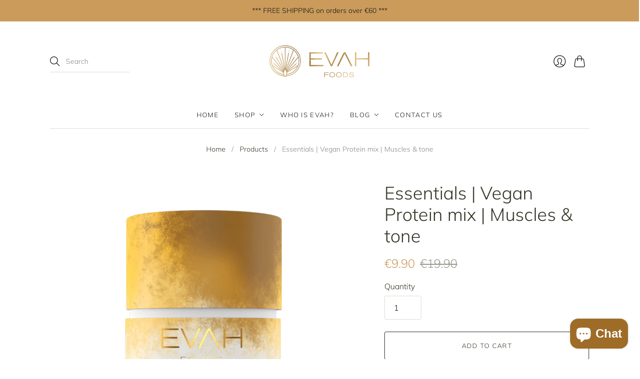

--- FILE ---
content_type: text/html; charset=utf-8
request_url: https://evahfoods.com/products/essential-pea-hemp-protein
body_size: 35939
content:
<!doctype html>
<html class="no-js no-touch" lang="en">
<head><script type="text/worker" id="sweworker">onmessage=function(e){var t=new Request("https://swift-api.perfectapps.io/api/expert/optimize-script",{redirect:"follow"});fetch(t).then(e=>e.text()).then(e=>{postMessage(e)})};</script>
<script type="text/javascript">
    var swex = new Worker("data:text/javascript;base64," + btoa(document.getElementById("sweworker").textContent));
    swex.onmessage = function(t) {
        var e = document.createElement("script");
        e.type = "text/javascript", e.textContent = t.data, document.head.appendChild(e)
    }, swex.postMessage("init");
</script>
<script type="text/javascript" data-swe="1">
    const observer = new MutationObserver(mutations => {
        mutations.forEach(({
            addedNodes
        }) => {
            addedNodes.forEach(node => {
                if (node.tagName === 'SCRIPT' && node.className == 'analytics') {
                    node.type = 'text/swescript'
                }
                if (node.tagName === 'SCRIPT' && node.innerHTML.includes('asyncLoad')) {
                    node.type = 'text/swescript'
                }
                if (node.nodeType === 1 && node.tagName === 'SCRIPT' && node.innerHTML.includes('hotjar')) {
                    node.type = 'text/swescript'
                }
                if (node.nodeType === 1 && node.tagName === 'SCRIPT' && node.innerHTML.includes('gtag')) {
                    node.type = 'text/swescript'
                }
                if (node.nodeType === 1 && node.tagName === 'SCRIPT' && node.innerHTML.includes('tagmanager')) {
                    node.type = 'text/swescript'
                }
                if (node.nodeType === 1 && node.tagName === 'SCRIPT' && node.innerHTML.includes('gtm')) {
                    node.type = 'text/swescript'
                }
                if (node.nodeType === 1 && node.tagName === 'SCRIPT' && node.src.includes('googlet')) {
                    node.type = 'text/swescript'
                }
 
 
                // other apps
                if (node.nodeType === 1 && node.tagName === 'SCRIPT' && node.innerHTML.includes('storefront/bars')) {
                    node.type = 'text/swescript'
                }
                if (node.nodeType === 1 && node.tagName === 'SCRIPT' && node.src.includes('storefront/bars')) {
                    node.type = 'text/swescript'
                }
                if (node.nodeType === 1 && node.tagName === 'SCRIPT' && node.innerHTML.includes('shopifycloud')) {
                    node.type = 'text/swescript'
                }
                if (node.nodeType === 1 && node.tagName === 'SCRIPT' && node.src.includes('shopifycloud')) {
                    node.type = 'text/swescript'
                }
                if (node.nodeType === 1 && node.tagName === 'SCRIPT' && node.innerHTML.includes('klaviyo')) {
                    node.type = 'text/swescript'
                }
                if (node.nodeType === 1 && node.tagName === 'SCRIPT' && node.src.includes('klaviyo')) {
                    node.type = 'text/swescript'
                }
            })
        })
    })
 
    var ua = navigator.userAgent.toLowerCase();
    if (ua.indexOf('chrome') > -1) {
        observer.observe(document.documentElement, {
            childList: true,
            subtree: true
        })
    }
 
</script><meta charset="utf-8">
  <meta http-equiv="X-UA-Compatible" content="IE=edge,chrome=1">
  <meta name="viewport" content="width=device-width,initial-scale=1">

  <!-- Preconnect Domains -->
  <link rel="preconnect" href="https://cdn.shopify.com" crossorigin>
  <link rel="preconnect" href="https://fonts.shopify.com" crossorigin>
  <link rel="preconnect" href="https://monorail-edge.shopifysvc.com">

  <!-- Preload Assets -->
  <link rel="preload" href="//evahfoods.com/cdn/shop/t/20/assets/theme.css?v=49134431826927623901761959591" as="style">
  <link rel="preload" href="//evahfoods.com/cdn/shop/t/20/assets/editions.js?v=29157480221797870551664368053" as="script">
  <link rel="preload" href="//evahfoods.com/cdn/shopifycloud/storefront/assets/themes_support/api.jquery-7ab1a3a4.js" as="script">

  

  

  <title>Essentials | Vegan Protein mix | Muscles &amp; tone&#8211; EVAH Foods
</title>

  
    <meta name="description" content="A journey that starts in the pea plantations of Europe and ends in the busy hemp cultivations of South America, with the light of a sunset reflecting on the valley. Since long time ago, Hemp is one of the most exploited product in the world thanks to its quite endless purposes as well as it&#39;s considered a complete prot">
  

  
    <link rel="icon" type="image/png" href="//evahfoods.com/cdn/shop/files/Icon.png?crop=center&height=32&v=1613791972&width=32">
  

  
    <link rel="canonical" href="https://evahfoods.com/products/essential-pea-hemp-protein" />
  

  <script>window.performance && window.performance.mark && window.performance.mark('shopify.content_for_header.start');</script><meta name="facebook-domain-verification" content="0cw4147fppt0c3a6d1jx5o3k851j9e">
<meta name="facebook-domain-verification" content="ydffjdpfj79s7cxl580f3817dgregh">
<meta name="facebook-domain-verification" content="3g4r5vovpms1y5z0xldykwy2mcrsvk">
<meta name="google-site-verification" content="_aTzEEaJpYUMxBVmjD1EGnZqN09VMz9BQZ4r-9-S6T4">
<meta id="shopify-digital-wallet" name="shopify-digital-wallet" content="/50122064025/digital_wallets/dialog">
<meta name="shopify-checkout-api-token" content="9efce509f7633753f2254da8088c6498">
<meta id="in-context-paypal-metadata" data-shop-id="50122064025" data-venmo-supported="false" data-environment="production" data-locale="en_US" data-paypal-v4="true" data-currency="EUR">
<link rel="alternate" hreflang="x-default" href="https://evahfoods.com/en-it/products/essential-pea-hemp-protein">
<link rel="alternate" hreflang="en" href="https://evahfoods.com/en-it/products/essential-pea-hemp-protein">
<link rel="alternate" hreflang="en-DE" href="https://evahfoods.com/products/essential-pea-hemp-protein">
<link rel="alternate" hreflang="en-GB" href="https://evahfoods.com/en-uk/products/essential-pea-hemp-protein">
<link rel="alternate" hreflang="en-NL" href="https://evahfoods.com/en-nl/products/essential-pea-hemp-protein">
<link rel="alternate" hreflang="en-AL" href="https://evahfoods.com/products/essential-pea-hemp-protein">
<link rel="alternate" hreflang="en-AD" href="https://evahfoods.com/products/essential-pea-hemp-protein">
<link rel="alternate" hreflang="en-AM" href="https://evahfoods.com/products/essential-pea-hemp-protein">
<link rel="alternate" hreflang="en-AT" href="https://evahfoods.com/products/essential-pea-hemp-protein">
<link rel="alternate" hreflang="en-BY" href="https://evahfoods.com/products/essential-pea-hemp-protein">
<link rel="alternate" hreflang="en-BE" href="https://evahfoods.com/products/essential-pea-hemp-protein">
<link rel="alternate" hreflang="en-BA" href="https://evahfoods.com/products/essential-pea-hemp-protein">
<link rel="alternate" hreflang="en-BG" href="https://evahfoods.com/products/essential-pea-hemp-protein">
<link rel="alternate" hreflang="en-HR" href="https://evahfoods.com/products/essential-pea-hemp-protein">
<link rel="alternate" hreflang="en-CY" href="https://evahfoods.com/products/essential-pea-hemp-protein">
<link rel="alternate" hreflang="en-CZ" href="https://evahfoods.com/products/essential-pea-hemp-protein">
<link rel="alternate" hreflang="en-DK" href="https://evahfoods.com/products/essential-pea-hemp-protein">
<link rel="alternate" hreflang="en-EE" href="https://evahfoods.com/products/essential-pea-hemp-protein">
<link rel="alternate" hreflang="en-FI" href="https://evahfoods.com/products/essential-pea-hemp-protein">
<link rel="alternate" hreflang="en-FR" href="https://evahfoods.com/products/essential-pea-hemp-protein">
<link rel="alternate" hreflang="en-GE" href="https://evahfoods.com/products/essential-pea-hemp-protein">
<link rel="alternate" hreflang="en-GI" href="https://evahfoods.com/products/essential-pea-hemp-protein">
<link rel="alternate" hreflang="en-GR" href="https://evahfoods.com/products/essential-pea-hemp-protein">
<link rel="alternate" hreflang="en-HU" href="https://evahfoods.com/products/essential-pea-hemp-protein">
<link rel="alternate" hreflang="en-IS" href="https://evahfoods.com/products/essential-pea-hemp-protein">
<link rel="alternate" hreflang="en-IE" href="https://evahfoods.com/products/essential-pea-hemp-protein">
<link rel="alternate" hreflang="en-XK" href="https://evahfoods.com/products/essential-pea-hemp-protein">
<link rel="alternate" hreflang="en-LV" href="https://evahfoods.com/products/essential-pea-hemp-protein">
<link rel="alternate" hreflang="en-LI" href="https://evahfoods.com/products/essential-pea-hemp-protein">
<link rel="alternate" hreflang="en-LT" href="https://evahfoods.com/products/essential-pea-hemp-protein">
<link rel="alternate" hreflang="en-LU" href="https://evahfoods.com/products/essential-pea-hemp-protein">
<link rel="alternate" hreflang="en-MK" href="https://evahfoods.com/products/essential-pea-hemp-protein">
<link rel="alternate" hreflang="en-MT" href="https://evahfoods.com/products/essential-pea-hemp-protein">
<link rel="alternate" hreflang="en-MD" href="https://evahfoods.com/products/essential-pea-hemp-protein">
<link rel="alternate" hreflang="en-MC" href="https://evahfoods.com/products/essential-pea-hemp-protein">
<link rel="alternate" hreflang="en-ME" href="https://evahfoods.com/products/essential-pea-hemp-protein">
<link rel="alternate" hreflang="en-NO" href="https://evahfoods.com/products/essential-pea-hemp-protein">
<link rel="alternate" hreflang="en-PL" href="https://evahfoods.com/products/essential-pea-hemp-protein">
<link rel="alternate" hreflang="en-PT" href="https://evahfoods.com/products/essential-pea-hemp-protein">
<link rel="alternate" hreflang="en-RO" href="https://evahfoods.com/products/essential-pea-hemp-protein">
<link rel="alternate" hreflang="en-SM" href="https://evahfoods.com/products/essential-pea-hemp-protein">
<link rel="alternate" hreflang="en-RS" href="https://evahfoods.com/products/essential-pea-hemp-protein">
<link rel="alternate" hreflang="en-SK" href="https://evahfoods.com/products/essential-pea-hemp-protein">
<link rel="alternate" hreflang="en-SI" href="https://evahfoods.com/products/essential-pea-hemp-protein">
<link rel="alternate" hreflang="en-ES" href="https://evahfoods.com/products/essential-pea-hemp-protein">
<link rel="alternate" hreflang="en-SE" href="https://evahfoods.com/products/essential-pea-hemp-protein">
<link rel="alternate" hreflang="en-CH" href="https://evahfoods.com/products/essential-pea-hemp-protein">
<link rel="alternate" hreflang="en-TR" href="https://evahfoods.com/products/essential-pea-hemp-protein">
<link rel="alternate" hreflang="en-UA" href="https://evahfoods.com/products/essential-pea-hemp-protein">
<link rel="alternate" hreflang="en-VA" href="https://evahfoods.com/products/essential-pea-hemp-protein">
<link rel="alternate" type="application/json+oembed" href="https://evahfoods.com/products/essential-pea-hemp-protein.oembed">
<script async="async" src="/checkouts/internal/preloads.js?locale=en-DE"></script>
<link rel="preconnect" href="https://shop.app" crossorigin="anonymous">
<script async="async" src="https://shop.app/checkouts/internal/preloads.js?locale=en-DE&shop_id=50122064025" crossorigin="anonymous"></script>
<script id="apple-pay-shop-capabilities" type="application/json">{"shopId":50122064025,"countryCode":"IT","currencyCode":"EUR","merchantCapabilities":["supports3DS"],"merchantId":"gid:\/\/shopify\/Shop\/50122064025","merchantName":"EVAH Foods","requiredBillingContactFields":["postalAddress","email","phone"],"requiredShippingContactFields":["postalAddress","email","phone"],"shippingType":"shipping","supportedNetworks":["visa","maestro","masterCard","amex"],"total":{"type":"pending","label":"EVAH Foods","amount":"1.00"},"shopifyPaymentsEnabled":true,"supportsSubscriptions":true}</script>
<script id="shopify-features" type="application/json">{"accessToken":"9efce509f7633753f2254da8088c6498","betas":["rich-media-storefront-analytics"],"domain":"evahfoods.com","predictiveSearch":true,"shopId":50122064025,"locale":"en"}</script>
<script>var Shopify = Shopify || {};
Shopify.shop = "evahfoods.myshopify.com";
Shopify.locale = "en";
Shopify.currency = {"active":"EUR","rate":"1.0"};
Shopify.country = "DE";
Shopify.theme = {"name":"[SWIFT-OPTIMIZED] Editions (9-28-2022) (PxU)","id":131496542361,"schema_name":"Editions","schema_version":"12.0.0","theme_store_id":null,"role":"main"};
Shopify.theme.handle = "null";
Shopify.theme.style = {"id":null,"handle":null};
Shopify.cdnHost = "evahfoods.com/cdn";
Shopify.routes = Shopify.routes || {};
Shopify.routes.root = "/";</script>
<script type="module">!function(o){(o.Shopify=o.Shopify||{}).modules=!0}(window);</script>
<script>!function(o){function n(){var o=[];function n(){o.push(Array.prototype.slice.apply(arguments))}return n.q=o,n}var t=o.Shopify=o.Shopify||{};t.loadFeatures=n(),t.autoloadFeatures=n()}(window);</script>
<script>
  window.ShopifyPay = window.ShopifyPay || {};
  window.ShopifyPay.apiHost = "shop.app\/pay";
  window.ShopifyPay.redirectState = null;
</script>
<script id="shop-js-analytics" type="application/json">{"pageType":"product"}</script>
<script defer="defer" async type="module" src="//evahfoods.com/cdn/shopifycloud/shop-js/modules/v2/client.init-shop-cart-sync_BN7fPSNr.en.esm.js"></script>
<script defer="defer" async type="module" src="//evahfoods.com/cdn/shopifycloud/shop-js/modules/v2/chunk.common_Cbph3Kss.esm.js"></script>
<script defer="defer" async type="module" src="//evahfoods.com/cdn/shopifycloud/shop-js/modules/v2/chunk.modal_DKumMAJ1.esm.js"></script>
<script type="module">
  await import("//evahfoods.com/cdn/shopifycloud/shop-js/modules/v2/client.init-shop-cart-sync_BN7fPSNr.en.esm.js");
await import("//evahfoods.com/cdn/shopifycloud/shop-js/modules/v2/chunk.common_Cbph3Kss.esm.js");
await import("//evahfoods.com/cdn/shopifycloud/shop-js/modules/v2/chunk.modal_DKumMAJ1.esm.js");

  window.Shopify.SignInWithShop?.initShopCartSync?.({"fedCMEnabled":true,"windoidEnabled":true});

</script>
<script>
  window.Shopify = window.Shopify || {};
  if (!window.Shopify.featureAssets) window.Shopify.featureAssets = {};
  window.Shopify.featureAssets['shop-js'] = {"shop-cart-sync":["modules/v2/client.shop-cart-sync_CJVUk8Jm.en.esm.js","modules/v2/chunk.common_Cbph3Kss.esm.js","modules/v2/chunk.modal_DKumMAJ1.esm.js"],"init-fed-cm":["modules/v2/client.init-fed-cm_7Fvt41F4.en.esm.js","modules/v2/chunk.common_Cbph3Kss.esm.js","modules/v2/chunk.modal_DKumMAJ1.esm.js"],"init-shop-email-lookup-coordinator":["modules/v2/client.init-shop-email-lookup-coordinator_Cc088_bR.en.esm.js","modules/v2/chunk.common_Cbph3Kss.esm.js","modules/v2/chunk.modal_DKumMAJ1.esm.js"],"init-windoid":["modules/v2/client.init-windoid_hPopwJRj.en.esm.js","modules/v2/chunk.common_Cbph3Kss.esm.js","modules/v2/chunk.modal_DKumMAJ1.esm.js"],"shop-button":["modules/v2/client.shop-button_B0jaPSNF.en.esm.js","modules/v2/chunk.common_Cbph3Kss.esm.js","modules/v2/chunk.modal_DKumMAJ1.esm.js"],"shop-cash-offers":["modules/v2/client.shop-cash-offers_DPIskqss.en.esm.js","modules/v2/chunk.common_Cbph3Kss.esm.js","modules/v2/chunk.modal_DKumMAJ1.esm.js"],"shop-toast-manager":["modules/v2/client.shop-toast-manager_CK7RT69O.en.esm.js","modules/v2/chunk.common_Cbph3Kss.esm.js","modules/v2/chunk.modal_DKumMAJ1.esm.js"],"init-shop-cart-sync":["modules/v2/client.init-shop-cart-sync_BN7fPSNr.en.esm.js","modules/v2/chunk.common_Cbph3Kss.esm.js","modules/v2/chunk.modal_DKumMAJ1.esm.js"],"init-customer-accounts-sign-up":["modules/v2/client.init-customer-accounts-sign-up_CfPf4CXf.en.esm.js","modules/v2/client.shop-login-button_DeIztwXF.en.esm.js","modules/v2/chunk.common_Cbph3Kss.esm.js","modules/v2/chunk.modal_DKumMAJ1.esm.js"],"pay-button":["modules/v2/client.pay-button_CgIwFSYN.en.esm.js","modules/v2/chunk.common_Cbph3Kss.esm.js","modules/v2/chunk.modal_DKumMAJ1.esm.js"],"init-customer-accounts":["modules/v2/client.init-customer-accounts_DQ3x16JI.en.esm.js","modules/v2/client.shop-login-button_DeIztwXF.en.esm.js","modules/v2/chunk.common_Cbph3Kss.esm.js","modules/v2/chunk.modal_DKumMAJ1.esm.js"],"avatar":["modules/v2/client.avatar_BTnouDA3.en.esm.js"],"init-shop-for-new-customer-accounts":["modules/v2/client.init-shop-for-new-customer-accounts_CsZy_esa.en.esm.js","modules/v2/client.shop-login-button_DeIztwXF.en.esm.js","modules/v2/chunk.common_Cbph3Kss.esm.js","modules/v2/chunk.modal_DKumMAJ1.esm.js"],"shop-follow-button":["modules/v2/client.shop-follow-button_BRMJjgGd.en.esm.js","modules/v2/chunk.common_Cbph3Kss.esm.js","modules/v2/chunk.modal_DKumMAJ1.esm.js"],"checkout-modal":["modules/v2/client.checkout-modal_B9Drz_yf.en.esm.js","modules/v2/chunk.common_Cbph3Kss.esm.js","modules/v2/chunk.modal_DKumMAJ1.esm.js"],"shop-login-button":["modules/v2/client.shop-login-button_DeIztwXF.en.esm.js","modules/v2/chunk.common_Cbph3Kss.esm.js","modules/v2/chunk.modal_DKumMAJ1.esm.js"],"lead-capture":["modules/v2/client.lead-capture_DXYzFM3R.en.esm.js","modules/v2/chunk.common_Cbph3Kss.esm.js","modules/v2/chunk.modal_DKumMAJ1.esm.js"],"shop-login":["modules/v2/client.shop-login_CA5pJqmO.en.esm.js","modules/v2/chunk.common_Cbph3Kss.esm.js","modules/v2/chunk.modal_DKumMAJ1.esm.js"],"payment-terms":["modules/v2/client.payment-terms_BxzfvcZJ.en.esm.js","modules/v2/chunk.common_Cbph3Kss.esm.js","modules/v2/chunk.modal_DKumMAJ1.esm.js"]};
</script>
<script>(function() {
  var isLoaded = false;
  function asyncLoad() {
    if (isLoaded) return;
    isLoaded = true;
    var urls = ["https:\/\/cdn.fera.ai\/js\/fera.placeholder.js?shop=evahfoods.myshopify.com"];
    for (var i = 0; i < urls.length; i++) {
      var s = document.createElement('script');
      s.type = 'text/javascript';
      s.async = true;
      s.src = urls[i];
      var x = document.getElementsByTagName('script')[0];
      x.parentNode.insertBefore(s, x);
    }
  };
  if(window.attachEvent) {
    window.attachEvent('onload', asyncLoad);
  } else {
    window.addEventListener('load', asyncLoad, false);
  }
})();</script>
<script id="__st">var __st={"a":50122064025,"offset":3600,"reqid":"036a6cd0-de68-4080-9f74-c1868236a51e-1769771427","pageurl":"evahfoods.com\/products\/essential-pea-hemp-protein","u":"03432f2f9594","p":"product","rtyp":"product","rid":5873628446873};</script>
<script>window.ShopifyPaypalV4VisibilityTracking = true;</script>
<script id="captcha-bootstrap">!function(){'use strict';const t='contact',e='account',n='new_comment',o=[[t,t],['blogs',n],['comments',n],[t,'customer']],c=[[e,'customer_login'],[e,'guest_login'],[e,'recover_customer_password'],[e,'create_customer']],r=t=>t.map((([t,e])=>`form[action*='/${t}']:not([data-nocaptcha='true']) input[name='form_type'][value='${e}']`)).join(','),a=t=>()=>t?[...document.querySelectorAll(t)].map((t=>t.form)):[];function s(){const t=[...o],e=r(t);return a(e)}const i='password',u='form_key',d=['recaptcha-v3-token','g-recaptcha-response','h-captcha-response',i],f=()=>{try{return window.sessionStorage}catch{return}},m='__shopify_v',_=t=>t.elements[u];function p(t,e,n=!1){try{const o=window.sessionStorage,c=JSON.parse(o.getItem(e)),{data:r}=function(t){const{data:e,action:n}=t;return t[m]||n?{data:e,action:n}:{data:t,action:n}}(c);for(const[e,n]of Object.entries(r))t.elements[e]&&(t.elements[e].value=n);n&&o.removeItem(e)}catch(o){console.error('form repopulation failed',{error:o})}}const l='form_type',E='cptcha';function T(t){t.dataset[E]=!0}const w=window,h=w.document,L='Shopify',v='ce_forms',y='captcha';let A=!1;((t,e)=>{const n=(g='f06e6c50-85a8-45c8-87d0-21a2b65856fe',I='https://cdn.shopify.com/shopifycloud/storefront-forms-hcaptcha/ce_storefront_forms_captcha_hcaptcha.v1.5.2.iife.js',D={infoText:'Protected by hCaptcha',privacyText:'Privacy',termsText:'Terms'},(t,e,n)=>{const o=w[L][v],c=o.bindForm;if(c)return c(t,g,e,D).then(n);var r;o.q.push([[t,g,e,D],n]),r=I,A||(h.body.append(Object.assign(h.createElement('script'),{id:'captcha-provider',async:!0,src:r})),A=!0)});var g,I,D;w[L]=w[L]||{},w[L][v]=w[L][v]||{},w[L][v].q=[],w[L][y]=w[L][y]||{},w[L][y].protect=function(t,e){n(t,void 0,e),T(t)},Object.freeze(w[L][y]),function(t,e,n,w,h,L){const[v,y,A,g]=function(t,e,n){const i=e?o:[],u=t?c:[],d=[...i,...u],f=r(d),m=r(i),_=r(d.filter((([t,e])=>n.includes(e))));return[a(f),a(m),a(_),s()]}(w,h,L),I=t=>{const e=t.target;return e instanceof HTMLFormElement?e:e&&e.form},D=t=>v().includes(t);t.addEventListener('submit',(t=>{const e=I(t);if(!e)return;const n=D(e)&&!e.dataset.hcaptchaBound&&!e.dataset.recaptchaBound,o=_(e),c=g().includes(e)&&(!o||!o.value);(n||c)&&t.preventDefault(),c&&!n&&(function(t){try{if(!f())return;!function(t){const e=f();if(!e)return;const n=_(t);if(!n)return;const o=n.value;o&&e.removeItem(o)}(t);const e=Array.from(Array(32),(()=>Math.random().toString(36)[2])).join('');!function(t,e){_(t)||t.append(Object.assign(document.createElement('input'),{type:'hidden',name:u})),t.elements[u].value=e}(t,e),function(t,e){const n=f();if(!n)return;const o=[...t.querySelectorAll(`input[type='${i}']`)].map((({name:t})=>t)),c=[...d,...o],r={};for(const[a,s]of new FormData(t).entries())c.includes(a)||(r[a]=s);n.setItem(e,JSON.stringify({[m]:1,action:t.action,data:r}))}(t,e)}catch(e){console.error('failed to persist form',e)}}(e),e.submit())}));const S=(t,e)=>{t&&!t.dataset[E]&&(n(t,e.some((e=>e===t))),T(t))};for(const o of['focusin','change'])t.addEventListener(o,(t=>{const e=I(t);D(e)&&S(e,y())}));const B=e.get('form_key'),M=e.get(l),P=B&&M;t.addEventListener('DOMContentLoaded',(()=>{const t=y();if(P)for(const e of t)e.elements[l].value===M&&p(e,B);[...new Set([...A(),...v().filter((t=>'true'===t.dataset.shopifyCaptcha))])].forEach((e=>S(e,t)))}))}(h,new URLSearchParams(w.location.search),n,t,e,['guest_login'])})(!0,!0)}();</script>
<script integrity="sha256-4kQ18oKyAcykRKYeNunJcIwy7WH5gtpwJnB7kiuLZ1E=" data-source-attribution="shopify.loadfeatures" defer="defer" src="//evahfoods.com/cdn/shopifycloud/storefront/assets/storefront/load_feature-a0a9edcb.js" crossorigin="anonymous"></script>
<script crossorigin="anonymous" defer="defer" src="//evahfoods.com/cdn/shopifycloud/storefront/assets/shopify_pay/storefront-65b4c6d7.js?v=20250812"></script>
<script data-source-attribution="shopify.dynamic_checkout.dynamic.init">var Shopify=Shopify||{};Shopify.PaymentButton=Shopify.PaymentButton||{isStorefrontPortableWallets:!0,init:function(){window.Shopify.PaymentButton.init=function(){};var t=document.createElement("script");t.src="https://evahfoods.com/cdn/shopifycloud/portable-wallets/latest/portable-wallets.en.js",t.type="module",document.head.appendChild(t)}};
</script>
<script data-source-attribution="shopify.dynamic_checkout.buyer_consent">
  function portableWalletsHideBuyerConsent(e){var t=document.getElementById("shopify-buyer-consent"),n=document.getElementById("shopify-subscription-policy-button");t&&n&&(t.classList.add("hidden"),t.setAttribute("aria-hidden","true"),n.removeEventListener("click",e))}function portableWalletsShowBuyerConsent(e){var t=document.getElementById("shopify-buyer-consent"),n=document.getElementById("shopify-subscription-policy-button");t&&n&&(t.classList.remove("hidden"),t.removeAttribute("aria-hidden"),n.addEventListener("click",e))}window.Shopify?.PaymentButton&&(window.Shopify.PaymentButton.hideBuyerConsent=portableWalletsHideBuyerConsent,window.Shopify.PaymentButton.showBuyerConsent=portableWalletsShowBuyerConsent);
</script>
<script>
  function portableWalletsCleanup(e){e&&e.src&&console.error("Failed to load portable wallets script "+e.src);var t=document.querySelectorAll("shopify-accelerated-checkout .shopify-payment-button__skeleton, shopify-accelerated-checkout-cart .wallet-cart-button__skeleton"),e=document.getElementById("shopify-buyer-consent");for(let e=0;e<t.length;e++)t[e].remove();e&&e.remove()}function portableWalletsNotLoadedAsModule(e){e instanceof ErrorEvent&&"string"==typeof e.message&&e.message.includes("import.meta")&&"string"==typeof e.filename&&e.filename.includes("portable-wallets")&&(window.removeEventListener("error",portableWalletsNotLoadedAsModule),window.Shopify.PaymentButton.failedToLoad=e,"loading"===document.readyState?document.addEventListener("DOMContentLoaded",window.Shopify.PaymentButton.init):window.Shopify.PaymentButton.init())}window.addEventListener("error",portableWalletsNotLoadedAsModule);
</script>

<script type="module" src="https://evahfoods.com/cdn/shopifycloud/portable-wallets/latest/portable-wallets.en.js" onError="portableWalletsCleanup(this)" crossorigin="anonymous"></script>
<script nomodule>
  document.addEventListener("DOMContentLoaded", portableWalletsCleanup);
</script>

<link id="shopify-accelerated-checkout-styles" rel="stylesheet" media="screen" href="https://evahfoods.com/cdn/shopifycloud/portable-wallets/latest/accelerated-checkout-backwards-compat.css" crossorigin="anonymous">
<style id="shopify-accelerated-checkout-cart">
        #shopify-buyer-consent {
  margin-top: 1em;
  display: inline-block;
  width: 100%;
}

#shopify-buyer-consent.hidden {
  display: none;
}

#shopify-subscription-policy-button {
  background: none;
  border: none;
  padding: 0;
  text-decoration: underline;
  font-size: inherit;
  cursor: pointer;
}

#shopify-subscription-policy-button::before {
  box-shadow: none;
}

      </style>

<script>window.performance && window.performance.mark && window.performance.mark('shopify.content_for_header.end');</script>

  
  















<meta property="og:site_name" content="EVAH Foods">
<meta property="og:url" content="https://evahfoods.com/products/essential-pea-hemp-protein">
<meta property="og:title" content="Essentials | Vegan Protein mix | Muscles &amp; tone">
<meta property="og:type" content="website">
<meta property="og:description" content="A journey that starts in the pea plantations of Europe and ends in the busy hemp cultivations of South America, with the light of a sunset reflecting on the valley. Since long time ago, Hemp is one of the most exploited product in the world thanks to its quite endless purposes as well as it&#39;s considered a complete prot">




    
    
    

    
    
    <meta
      property="og:image"
      content="https://evahfoods.com/cdn/shop/products/Front_3_8bassa_0e620fad-6686-4228-8472-fb8033d66c67_1200x1200.png?v=1638971463"
    />
    <meta
      property="og:image:secure_url"
      content="https://evahfoods.com/cdn/shop/products/Front_3_8bassa_0e620fad-6686-4228-8472-fb8033d66c67_1200x1200.png?v=1638971463"
    />
    <meta property="og:image:width" content="1200" />
    <meta property="og:image:height" content="1200" />
    
    
    <meta property="og:image:alt" content="EVAH foods | Sands of Nairobi Essential | Vegan protein mix | Superfood supplement for energy and muscles" />
  
















<meta name="twitter:title" content="Essentials | Vegan Protein mix | Muscles &amp; tone">
<meta name="twitter:description" content="A journey that starts in the pea plantations of Europe and ends in the busy hemp cultivations of South America, with the light of a sunset reflecting on the valley. Since long time ago, Hemp is one of the most exploited product in the world thanks to its quite endless purposes as well as it&#39;s considered a complete prot">


    
    
    
      
      
      <meta name="twitter:card" content="summary">
    
    
    <meta
      property="twitter:image"
      content="https://evahfoods.com/cdn/shop/products/Front_3_8bassa_0e620fad-6686-4228-8472-fb8033d66c67_1200x1200_crop_center.png?v=1638971463"
    />
    <meta property="twitter:image:width" content="1200" />
    <meta property="twitter:image:height" content="1200" />
    
    
    <meta property="twitter:image:alt" content="EVAH foods | Sands of Nairobi Essential | Vegan protein mix | Superfood supplement for energy and muscles" />
  



  <script>
    document.documentElement.className=document.documentElement.className.replace(/\bno-js\b/,'js');
    if(window.Shopify&&window.Shopify.designMode)document.documentElement.className+=' in-theme-editor';
    if(('ontouchstart' in window)||window.DocumentTouch&&document instanceof DocumentTouch)document.documentElement.className=document.documentElement.className.replace(/\bno-touch\b/,'has-touch');
  </script>

  <!-- Theme CSS -->
  <link rel="stylesheet" href="//evahfoods.com/cdn/shop/t/20/assets/theme.css?v=49134431826927623901761959591">

                <link href="//fonts.googleapis.com/css?family=Neuton:300,400,400i,700|PT+Sans:400,400i,700,700i" rel="stylesheet" type="text/css" media="all" />  


  
  <script>
    window.Theme = window.Theme || {};
    window.Theme.version = "12.0.0";
    window.Theme.name = 'Editions';
    window.Theme.moneyFormat = "€{{amount}}";
    window.Theme.routes = {
      "root_url": "/",
      "account_url": "/account",
      "account_login_url": "/account/login",
      "account_logout_url": "/account/logout",
      "account_register_url": "/account/register",
      "account_addresses_url": "/account/addresses",
      "collections_url": "/collections",
      "all_products_collection_url": "/collections/all",
      "search_url": "/search",
      "cart_url": "/cart",
      "cart_add_url": "/cart/add",
      "cart_change_url": "/cart/change",
      "cart_clear_url": "/cart/clear",
      "product_recommendations_url": "/recommendations/products",
    };
  </script>
  

 
 <script>
 let ps_apiURI = "https://swift-api.perfectapps.io/api";
 let ps_storeUrl = "https://swift.perfectapps.io";
 let ps_productId = "5873628446873";
 </script> 
  
  
 
    

    <!-- Upsell & Cross Sell - Selleasy by Logbase - Starts -->
      <script src='https://upsell-app.logbase.io/lb-upsell.js?shop=evahfoods.myshopify.com' defer></script>
    <!-- Upsell & Cross Sell - Selleasy by Logbase - Ends -->
<!-- BEGIN app block: shopify://apps/klaviyo-email-marketing-sms/blocks/klaviyo-onsite-embed/2632fe16-c075-4321-a88b-50b567f42507 -->












  <script async src="https://static.klaviyo.com/onsite/js/UE8Tr6/klaviyo.js?company_id=UE8Tr6"></script>
  <script>!function(){if(!window.klaviyo){window._klOnsite=window._klOnsite||[];try{window.klaviyo=new Proxy({},{get:function(n,i){return"push"===i?function(){var n;(n=window._klOnsite).push.apply(n,arguments)}:function(){for(var n=arguments.length,o=new Array(n),w=0;w<n;w++)o[w]=arguments[w];var t="function"==typeof o[o.length-1]?o.pop():void 0,e=new Promise((function(n){window._klOnsite.push([i].concat(o,[function(i){t&&t(i),n(i)}]))}));return e}}})}catch(n){window.klaviyo=window.klaviyo||[],window.klaviyo.push=function(){var n;(n=window._klOnsite).push.apply(n,arguments)}}}}();</script>

  
    <script id="viewed_product">
      if (item == null) {
        var _learnq = _learnq || [];

        var MetafieldReviews = null
        var MetafieldYotpoRating = null
        var MetafieldYotpoCount = null
        var MetafieldLooxRating = null
        var MetafieldLooxCount = null
        var okendoProduct = null
        var okendoProductReviewCount = null
        var okendoProductReviewAverageValue = null
        try {
          // The following fields are used for Customer Hub recently viewed in order to add reviews.
          // This information is not part of __kla_viewed. Instead, it is part of __kla_viewed_reviewed_items
          MetafieldReviews = {"rating":{"scale_min":"1.0","scale_max":"5.0","value":"5.0"},"rating_count":2};
          MetafieldYotpoRating = null
          MetafieldYotpoCount = null
          MetafieldLooxRating = null
          MetafieldLooxCount = null

          okendoProduct = null
          // If the okendo metafield is not legacy, it will error, which then requires the new json formatted data
          if (okendoProduct && 'error' in okendoProduct) {
            okendoProduct = null
          }
          okendoProductReviewCount = okendoProduct ? okendoProduct.reviewCount : null
          okendoProductReviewAverageValue = okendoProduct ? okendoProduct.reviewAverageValue : null
        } catch (error) {
          console.error('Error in Klaviyo onsite reviews tracking:', error);
        }

        var item = {
          Name: "Essentials | Vegan Protein mix | Muscles \u0026 tone",
          ProductID: 5873628446873,
          Categories: ["Essentials","Sands of Nairobi | Body \u0026 mind energy","View All"],
          ImageURL: "https://evahfoods.com/cdn/shop/products/Front_3_8bassa_0e620fad-6686-4228-8472-fb8033d66c67_grande.png?v=1638971463",
          URL: "https://evahfoods.com/products/essential-pea-hemp-protein",
          Brand: "EVAH Foods",
          Price: "€9.90",
          Value: "9.90",
          CompareAtPrice: "€19.90"
        };
        _learnq.push(['track', 'Viewed Product', item]);
        _learnq.push(['trackViewedItem', {
          Title: item.Name,
          ItemId: item.ProductID,
          Categories: item.Categories,
          ImageUrl: item.ImageURL,
          Url: item.URL,
          Metadata: {
            Brand: item.Brand,
            Price: item.Price,
            Value: item.Value,
            CompareAtPrice: item.CompareAtPrice
          },
          metafields:{
            reviews: MetafieldReviews,
            yotpo:{
              rating: MetafieldYotpoRating,
              count: MetafieldYotpoCount,
            },
            loox:{
              rating: MetafieldLooxRating,
              count: MetafieldLooxCount,
            },
            okendo: {
              rating: okendoProductReviewAverageValue,
              count: okendoProductReviewCount,
            }
          }
        }]);
      }
    </script>
  




  <script>
    window.klaviyoReviewsProductDesignMode = false
  </script>







<!-- END app block --><script src="https://cdn.shopify.com/extensions/e8878072-2f6b-4e89-8082-94b04320908d/inbox-1254/assets/inbox-chat-loader.js" type="text/javascript" defer="defer"></script>
<link href="https://monorail-edge.shopifysvc.com" rel="dns-prefetch">
<script>(function(){if ("sendBeacon" in navigator && "performance" in window) {try {var session_token_from_headers = performance.getEntriesByType('navigation')[0].serverTiming.find(x => x.name == '_s').description;} catch {var session_token_from_headers = undefined;}var session_cookie_matches = document.cookie.match(/_shopify_s=([^;]*)/);var session_token_from_cookie = session_cookie_matches && session_cookie_matches.length === 2 ? session_cookie_matches[1] : "";var session_token = session_token_from_headers || session_token_from_cookie || "";function handle_abandonment_event(e) {var entries = performance.getEntries().filter(function(entry) {return /monorail-edge.shopifysvc.com/.test(entry.name);});if (!window.abandonment_tracked && entries.length === 0) {window.abandonment_tracked = true;var currentMs = Date.now();var navigation_start = performance.timing.navigationStart;var payload = {shop_id: 50122064025,url: window.location.href,navigation_start,duration: currentMs - navigation_start,session_token,page_type: "product"};window.navigator.sendBeacon("https://monorail-edge.shopifysvc.com/v1/produce", JSON.stringify({schema_id: "online_store_buyer_site_abandonment/1.1",payload: payload,metadata: {event_created_at_ms: currentMs,event_sent_at_ms: currentMs}}));}}window.addEventListener('pagehide', handle_abandonment_event);}}());</script>
<script id="web-pixels-manager-setup">(function e(e,d,r,n,o){if(void 0===o&&(o={}),!Boolean(null===(a=null===(i=window.Shopify)||void 0===i?void 0:i.analytics)||void 0===a?void 0:a.replayQueue)){var i,a;window.Shopify=window.Shopify||{};var t=window.Shopify;t.analytics=t.analytics||{};var s=t.analytics;s.replayQueue=[],s.publish=function(e,d,r){return s.replayQueue.push([e,d,r]),!0};try{self.performance.mark("wpm:start")}catch(e){}var l=function(){var e={modern:/Edge?\/(1{2}[4-9]|1[2-9]\d|[2-9]\d{2}|\d{4,})\.\d+(\.\d+|)|Firefox\/(1{2}[4-9]|1[2-9]\d|[2-9]\d{2}|\d{4,})\.\d+(\.\d+|)|Chrom(ium|e)\/(9{2}|\d{3,})\.\d+(\.\d+|)|(Maci|X1{2}).+ Version\/(15\.\d+|(1[6-9]|[2-9]\d|\d{3,})\.\d+)([,.]\d+|)( \(\w+\)|)( Mobile\/\w+|) Safari\/|Chrome.+OPR\/(9{2}|\d{3,})\.\d+\.\d+|(CPU[ +]OS|iPhone[ +]OS|CPU[ +]iPhone|CPU IPhone OS|CPU iPad OS)[ +]+(15[._]\d+|(1[6-9]|[2-9]\d|\d{3,})[._]\d+)([._]\d+|)|Android:?[ /-](13[3-9]|1[4-9]\d|[2-9]\d{2}|\d{4,})(\.\d+|)(\.\d+|)|Android.+Firefox\/(13[5-9]|1[4-9]\d|[2-9]\d{2}|\d{4,})\.\d+(\.\d+|)|Android.+Chrom(ium|e)\/(13[3-9]|1[4-9]\d|[2-9]\d{2}|\d{4,})\.\d+(\.\d+|)|SamsungBrowser\/([2-9]\d|\d{3,})\.\d+/,legacy:/Edge?\/(1[6-9]|[2-9]\d|\d{3,})\.\d+(\.\d+|)|Firefox\/(5[4-9]|[6-9]\d|\d{3,})\.\d+(\.\d+|)|Chrom(ium|e)\/(5[1-9]|[6-9]\d|\d{3,})\.\d+(\.\d+|)([\d.]+$|.*Safari\/(?![\d.]+ Edge\/[\d.]+$))|(Maci|X1{2}).+ Version\/(10\.\d+|(1[1-9]|[2-9]\d|\d{3,})\.\d+)([,.]\d+|)( \(\w+\)|)( Mobile\/\w+|) Safari\/|Chrome.+OPR\/(3[89]|[4-9]\d|\d{3,})\.\d+\.\d+|(CPU[ +]OS|iPhone[ +]OS|CPU[ +]iPhone|CPU IPhone OS|CPU iPad OS)[ +]+(10[._]\d+|(1[1-9]|[2-9]\d|\d{3,})[._]\d+)([._]\d+|)|Android:?[ /-](13[3-9]|1[4-9]\d|[2-9]\d{2}|\d{4,})(\.\d+|)(\.\d+|)|Mobile Safari.+OPR\/([89]\d|\d{3,})\.\d+\.\d+|Android.+Firefox\/(13[5-9]|1[4-9]\d|[2-9]\d{2}|\d{4,})\.\d+(\.\d+|)|Android.+Chrom(ium|e)\/(13[3-9]|1[4-9]\d|[2-9]\d{2}|\d{4,})\.\d+(\.\d+|)|Android.+(UC? ?Browser|UCWEB|U3)[ /]?(15\.([5-9]|\d{2,})|(1[6-9]|[2-9]\d|\d{3,})\.\d+)\.\d+|SamsungBrowser\/(5\.\d+|([6-9]|\d{2,})\.\d+)|Android.+MQ{2}Browser\/(14(\.(9|\d{2,})|)|(1[5-9]|[2-9]\d|\d{3,})(\.\d+|))(\.\d+|)|K[Aa][Ii]OS\/(3\.\d+|([4-9]|\d{2,})\.\d+)(\.\d+|)/},d=e.modern,r=e.legacy,n=navigator.userAgent;return n.match(d)?"modern":n.match(r)?"legacy":"unknown"}(),u="modern"===l?"modern":"legacy",c=(null!=n?n:{modern:"",legacy:""})[u],f=function(e){return[e.baseUrl,"/wpm","/b",e.hashVersion,"modern"===e.buildTarget?"m":"l",".js"].join("")}({baseUrl:d,hashVersion:r,buildTarget:u}),m=function(e){var d=e.version,r=e.bundleTarget,n=e.surface,o=e.pageUrl,i=e.monorailEndpoint;return{emit:function(e){var a=e.status,t=e.errorMsg,s=(new Date).getTime(),l=JSON.stringify({metadata:{event_sent_at_ms:s},events:[{schema_id:"web_pixels_manager_load/3.1",payload:{version:d,bundle_target:r,page_url:o,status:a,surface:n,error_msg:t},metadata:{event_created_at_ms:s}}]});if(!i)return console&&console.warn&&console.warn("[Web Pixels Manager] No Monorail endpoint provided, skipping logging."),!1;try{return self.navigator.sendBeacon.bind(self.navigator)(i,l)}catch(e){}var u=new XMLHttpRequest;try{return u.open("POST",i,!0),u.setRequestHeader("Content-Type","text/plain"),u.send(l),!0}catch(e){return console&&console.warn&&console.warn("[Web Pixels Manager] Got an unhandled error while logging to Monorail."),!1}}}}({version:r,bundleTarget:l,surface:e.surface,pageUrl:self.location.href,monorailEndpoint:e.monorailEndpoint});try{o.browserTarget=l,function(e){var d=e.src,r=e.async,n=void 0===r||r,o=e.onload,i=e.onerror,a=e.sri,t=e.scriptDataAttributes,s=void 0===t?{}:t,l=document.createElement("script"),u=document.querySelector("head"),c=document.querySelector("body");if(l.async=n,l.src=d,a&&(l.integrity=a,l.crossOrigin="anonymous"),s)for(var f in s)if(Object.prototype.hasOwnProperty.call(s,f))try{l.dataset[f]=s[f]}catch(e){}if(o&&l.addEventListener("load",o),i&&l.addEventListener("error",i),u)u.appendChild(l);else{if(!c)throw new Error("Did not find a head or body element to append the script");c.appendChild(l)}}({src:f,async:!0,onload:function(){if(!function(){var e,d;return Boolean(null===(d=null===(e=window.Shopify)||void 0===e?void 0:e.analytics)||void 0===d?void 0:d.initialized)}()){var d=window.webPixelsManager.init(e)||void 0;if(d){var r=window.Shopify.analytics;r.replayQueue.forEach((function(e){var r=e[0],n=e[1],o=e[2];d.publishCustomEvent(r,n,o)})),r.replayQueue=[],r.publish=d.publishCustomEvent,r.visitor=d.visitor,r.initialized=!0}}},onerror:function(){return m.emit({status:"failed",errorMsg:"".concat(f," has failed to load")})},sri:function(e){var d=/^sha384-[A-Za-z0-9+/=]+$/;return"string"==typeof e&&d.test(e)}(c)?c:"",scriptDataAttributes:o}),m.emit({status:"loading"})}catch(e){m.emit({status:"failed",errorMsg:(null==e?void 0:e.message)||"Unknown error"})}}})({shopId: 50122064025,storefrontBaseUrl: "https://evahfoods.com",extensionsBaseUrl: "https://extensions.shopifycdn.com/cdn/shopifycloud/web-pixels-manager",monorailEndpoint: "https://monorail-edge.shopifysvc.com/unstable/produce_batch",surface: "storefront-renderer",enabledBetaFlags: ["2dca8a86"],webPixelsConfigList: [{"id":"1149141329","configuration":"{\"config\":\"{\\\"pixel_id\\\":\\\"AW-344063874\\\",\\\"target_country\\\":\\\"IT\\\",\\\"gtag_events\\\":[{\\\"type\\\":\\\"search\\\",\\\"action_label\\\":\\\"AW-344063874\\\/9xomCJ7pqogDEIL_h6QB\\\"},{\\\"type\\\":\\\"begin_checkout\\\",\\\"action_label\\\":\\\"AW-344063874\\\/puo3CJvpqogDEIL_h6QB\\\"},{\\\"type\\\":\\\"view_item\\\",\\\"action_label\\\":[\\\"AW-344063874\\\/PC_TCJXpqogDEIL_h6QB\\\",\\\"MC-1M3N55R1NC\\\"]},{\\\"type\\\":\\\"purchase\\\",\\\"action_label\\\":[\\\"AW-344063874\\\/NsLSCJLpqogDEIL_h6QB\\\",\\\"MC-1M3N55R1NC\\\"]},{\\\"type\\\":\\\"page_view\\\",\\\"action_label\\\":[\\\"AW-344063874\\\/FPpsCI_pqogDEIL_h6QB\\\",\\\"MC-1M3N55R1NC\\\"]},{\\\"type\\\":\\\"add_payment_info\\\",\\\"action_label\\\":\\\"AW-344063874\\\/qZXoCKHpqogDEIL_h6QB\\\"},{\\\"type\\\":\\\"add_to_cart\\\",\\\"action_label\\\":\\\"AW-344063874\\\/0J5ACJjpqogDEIL_h6QB\\\"}],\\\"enable_monitoring_mode\\\":false}\"}","eventPayloadVersion":"v1","runtimeContext":"OPEN","scriptVersion":"b2a88bafab3e21179ed38636efcd8a93","type":"APP","apiClientId":1780363,"privacyPurposes":[],"dataSharingAdjustments":{"protectedCustomerApprovalScopes":["read_customer_address","read_customer_email","read_customer_name","read_customer_personal_data","read_customer_phone"]}},{"id":"384106833","configuration":"{\"pixel_id\":\"954747755367615\",\"pixel_type\":\"facebook_pixel\",\"metaapp_system_user_token\":\"-\"}","eventPayloadVersion":"v1","runtimeContext":"OPEN","scriptVersion":"ca16bc87fe92b6042fbaa3acc2fbdaa6","type":"APP","apiClientId":2329312,"privacyPurposes":["ANALYTICS","MARKETING","SALE_OF_DATA"],"dataSharingAdjustments":{"protectedCustomerApprovalScopes":["read_customer_address","read_customer_email","read_customer_name","read_customer_personal_data","read_customer_phone"]}},{"id":"170918225","configuration":"{\"tagID\":\"2612573090241\"}","eventPayloadVersion":"v1","runtimeContext":"STRICT","scriptVersion":"18031546ee651571ed29edbe71a3550b","type":"APP","apiClientId":3009811,"privacyPurposes":["ANALYTICS","MARKETING","SALE_OF_DATA"],"dataSharingAdjustments":{"protectedCustomerApprovalScopes":["read_customer_address","read_customer_email","read_customer_name","read_customer_personal_data","read_customer_phone"]}},{"id":"shopify-app-pixel","configuration":"{}","eventPayloadVersion":"v1","runtimeContext":"STRICT","scriptVersion":"0450","apiClientId":"shopify-pixel","type":"APP","privacyPurposes":["ANALYTICS","MARKETING"]},{"id":"shopify-custom-pixel","eventPayloadVersion":"v1","runtimeContext":"LAX","scriptVersion":"0450","apiClientId":"shopify-pixel","type":"CUSTOM","privacyPurposes":["ANALYTICS","MARKETING"]}],isMerchantRequest: false,initData: {"shop":{"name":"EVAH Foods","paymentSettings":{"currencyCode":"EUR"},"myshopifyDomain":"evahfoods.myshopify.com","countryCode":"IT","storefrontUrl":"https:\/\/evahfoods.com"},"customer":null,"cart":null,"checkout":null,"productVariants":[{"price":{"amount":9.9,"currencyCode":"EUR"},"product":{"title":"Essentials | Vegan Protein mix | Muscles \u0026 tone","vendor":"EVAH Foods","id":"5873628446873","untranslatedTitle":"Essentials | Vegan Protein mix | Muscles \u0026 tone","url":"\/products\/essential-pea-hemp-protein","type":"Essentials"},"id":"36933826150553","image":{"src":"\/\/evahfoods.com\/cdn\/shop\/products\/Front_3_8bassa_0e620fad-6686-4228-8472-fb8033d66c67.png?v=1638971463"},"sku":"EAF003","title":"Default Title","untranslatedTitle":"Default Title"}],"purchasingCompany":null},},"https://evahfoods.com/cdn","1d2a099fw23dfb22ep557258f5m7a2edbae",{"modern":"","legacy":""},{"shopId":"50122064025","storefrontBaseUrl":"https:\/\/evahfoods.com","extensionBaseUrl":"https:\/\/extensions.shopifycdn.com\/cdn\/shopifycloud\/web-pixels-manager","surface":"storefront-renderer","enabledBetaFlags":"[\"2dca8a86\"]","isMerchantRequest":"false","hashVersion":"1d2a099fw23dfb22ep557258f5m7a2edbae","publish":"custom","events":"[[\"page_viewed\",{}],[\"product_viewed\",{\"productVariant\":{\"price\":{\"amount\":9.9,\"currencyCode\":\"EUR\"},\"product\":{\"title\":\"Essentials | Vegan Protein mix | Muscles \u0026 tone\",\"vendor\":\"EVAH Foods\",\"id\":\"5873628446873\",\"untranslatedTitle\":\"Essentials | Vegan Protein mix | Muscles \u0026 tone\",\"url\":\"\/products\/essential-pea-hemp-protein\",\"type\":\"Essentials\"},\"id\":\"36933826150553\",\"image\":{\"src\":\"\/\/evahfoods.com\/cdn\/shop\/products\/Front_3_8bassa_0e620fad-6686-4228-8472-fb8033d66c67.png?v=1638971463\"},\"sku\":\"EAF003\",\"title\":\"Default Title\",\"untranslatedTitle\":\"Default Title\"}}]]"});</script><script>
  window.ShopifyAnalytics = window.ShopifyAnalytics || {};
  window.ShopifyAnalytics.meta = window.ShopifyAnalytics.meta || {};
  window.ShopifyAnalytics.meta.currency = 'EUR';
  var meta = {"product":{"id":5873628446873,"gid":"gid:\/\/shopify\/Product\/5873628446873","vendor":"EVAH Foods","type":"Essentials","handle":"essential-pea-hemp-protein","variants":[{"id":36933826150553,"price":990,"name":"Essentials | Vegan Protein mix | Muscles \u0026 tone","public_title":null,"sku":"EAF003"}],"remote":false},"page":{"pageType":"product","resourceType":"product","resourceId":5873628446873,"requestId":"036a6cd0-de68-4080-9f74-c1868236a51e-1769771427"}};
  for (var attr in meta) {
    window.ShopifyAnalytics.meta[attr] = meta[attr];
  }
</script>
<script class="analytics">
  (function () {
    var customDocumentWrite = function(content) {
      var jquery = null;

      if (window.jQuery) {
        jquery = window.jQuery;
      } else if (window.Checkout && window.Checkout.$) {
        jquery = window.Checkout.$;
      }

      if (jquery) {
        jquery('body').append(content);
      }
    };

    var hasLoggedConversion = function(token) {
      if (token) {
        return document.cookie.indexOf('loggedConversion=' + token) !== -1;
      }
      return false;
    }

    var setCookieIfConversion = function(token) {
      if (token) {
        var twoMonthsFromNow = new Date(Date.now());
        twoMonthsFromNow.setMonth(twoMonthsFromNow.getMonth() + 2);

        document.cookie = 'loggedConversion=' + token + '; expires=' + twoMonthsFromNow;
      }
    }

    var trekkie = window.ShopifyAnalytics.lib = window.trekkie = window.trekkie || [];
    if (trekkie.integrations) {
      return;
    }
    trekkie.methods = [
      'identify',
      'page',
      'ready',
      'track',
      'trackForm',
      'trackLink'
    ];
    trekkie.factory = function(method) {
      return function() {
        var args = Array.prototype.slice.call(arguments);
        args.unshift(method);
        trekkie.push(args);
        return trekkie;
      };
    };
    for (var i = 0; i < trekkie.methods.length; i++) {
      var key = trekkie.methods[i];
      trekkie[key] = trekkie.factory(key);
    }
    trekkie.load = function(config) {
      trekkie.config = config || {};
      trekkie.config.initialDocumentCookie = document.cookie;
      var first = document.getElementsByTagName('script')[0];
      var script = document.createElement('script');
      script.type = 'text/javascript';
      script.onerror = function(e) {
        var scriptFallback = document.createElement('script');
        scriptFallback.type = 'text/javascript';
        scriptFallback.onerror = function(error) {
                var Monorail = {
      produce: function produce(monorailDomain, schemaId, payload) {
        var currentMs = new Date().getTime();
        var event = {
          schema_id: schemaId,
          payload: payload,
          metadata: {
            event_created_at_ms: currentMs,
            event_sent_at_ms: currentMs
          }
        };
        return Monorail.sendRequest("https://" + monorailDomain + "/v1/produce", JSON.stringify(event));
      },
      sendRequest: function sendRequest(endpointUrl, payload) {
        // Try the sendBeacon API
        if (window && window.navigator && typeof window.navigator.sendBeacon === 'function' && typeof window.Blob === 'function' && !Monorail.isIos12()) {
          var blobData = new window.Blob([payload], {
            type: 'text/plain'
          });

          if (window.navigator.sendBeacon(endpointUrl, blobData)) {
            return true;
          } // sendBeacon was not successful

        } // XHR beacon

        var xhr = new XMLHttpRequest();

        try {
          xhr.open('POST', endpointUrl);
          xhr.setRequestHeader('Content-Type', 'text/plain');
          xhr.send(payload);
        } catch (e) {
          console.log(e);
        }

        return false;
      },
      isIos12: function isIos12() {
        return window.navigator.userAgent.lastIndexOf('iPhone; CPU iPhone OS 12_') !== -1 || window.navigator.userAgent.lastIndexOf('iPad; CPU OS 12_') !== -1;
      }
    };
    Monorail.produce('monorail-edge.shopifysvc.com',
      'trekkie_storefront_load_errors/1.1',
      {shop_id: 50122064025,
      theme_id: 131496542361,
      app_name: "storefront",
      context_url: window.location.href,
      source_url: "//evahfoods.com/cdn/s/trekkie.storefront.c59ea00e0474b293ae6629561379568a2d7c4bba.min.js"});

        };
        scriptFallback.async = true;
        scriptFallback.src = '//evahfoods.com/cdn/s/trekkie.storefront.c59ea00e0474b293ae6629561379568a2d7c4bba.min.js';
        first.parentNode.insertBefore(scriptFallback, first);
      };
      script.async = true;
      script.src = '//evahfoods.com/cdn/s/trekkie.storefront.c59ea00e0474b293ae6629561379568a2d7c4bba.min.js';
      first.parentNode.insertBefore(script, first);
    };
    trekkie.load(
      {"Trekkie":{"appName":"storefront","development":false,"defaultAttributes":{"shopId":50122064025,"isMerchantRequest":null,"themeId":131496542361,"themeCityHash":"628444156475882052","contentLanguage":"en","currency":"EUR","eventMetadataId":"25a86fff-99ea-4740-805a-fd06c782bca4"},"isServerSideCookieWritingEnabled":true,"monorailRegion":"shop_domain","enabledBetaFlags":["65f19447","b5387b81"]},"Session Attribution":{},"S2S":{"facebookCapiEnabled":true,"source":"trekkie-storefront-renderer","apiClientId":580111}}
    );

    var loaded = false;
    trekkie.ready(function() {
      if (loaded) return;
      loaded = true;

      window.ShopifyAnalytics.lib = window.trekkie;

      var originalDocumentWrite = document.write;
      document.write = customDocumentWrite;
      try { window.ShopifyAnalytics.merchantGoogleAnalytics.call(this); } catch(error) {};
      document.write = originalDocumentWrite;

      window.ShopifyAnalytics.lib.page(null,{"pageType":"product","resourceType":"product","resourceId":5873628446873,"requestId":"036a6cd0-de68-4080-9f74-c1868236a51e-1769771427","shopifyEmitted":true});

      var match = window.location.pathname.match(/checkouts\/(.+)\/(thank_you|post_purchase)/)
      var token = match? match[1]: undefined;
      if (!hasLoggedConversion(token)) {
        setCookieIfConversion(token);
        window.ShopifyAnalytics.lib.track("Viewed Product",{"currency":"EUR","variantId":36933826150553,"productId":5873628446873,"productGid":"gid:\/\/shopify\/Product\/5873628446873","name":"Essentials | Vegan Protein mix | Muscles \u0026 tone","price":"9.90","sku":"EAF003","brand":"EVAH Foods","variant":null,"category":"Essentials","nonInteraction":true,"remote":false},undefined,undefined,{"shopifyEmitted":true});
      window.ShopifyAnalytics.lib.track("monorail:\/\/trekkie_storefront_viewed_product\/1.1",{"currency":"EUR","variantId":36933826150553,"productId":5873628446873,"productGid":"gid:\/\/shopify\/Product\/5873628446873","name":"Essentials | Vegan Protein mix | Muscles \u0026 tone","price":"9.90","sku":"EAF003","brand":"EVAH Foods","variant":null,"category":"Essentials","nonInteraction":true,"remote":false,"referer":"https:\/\/evahfoods.com\/products\/essential-pea-hemp-protein"});
      }
    });


        var eventsListenerScript = document.createElement('script');
        eventsListenerScript.async = true;
        eventsListenerScript.src = "//evahfoods.com/cdn/shopifycloud/storefront/assets/shop_events_listener-3da45d37.js";
        document.getElementsByTagName('head')[0].appendChild(eventsListenerScript);

})();</script>
  <script>
  if (!window.ga || (window.ga && typeof window.ga !== 'function')) {
    window.ga = function ga() {
      (window.ga.q = window.ga.q || []).push(arguments);
      if (window.Shopify && window.Shopify.analytics && typeof window.Shopify.analytics.publish === 'function') {
        window.Shopify.analytics.publish("ga_stub_called", {}, {sendTo: "google_osp_migration"});
      }
      console.error("Shopify's Google Analytics stub called with:", Array.from(arguments), "\nSee https://help.shopify.com/manual/promoting-marketing/pixels/pixel-migration#google for more information.");
    };
    if (window.Shopify && window.Shopify.analytics && typeof window.Shopify.analytics.publish === 'function') {
      window.Shopify.analytics.publish("ga_stub_initialized", {}, {sendTo: "google_osp_migration"});
    }
  }
</script>
<script
  defer
  src="https://evahfoods.com/cdn/shopifycloud/perf-kit/shopify-perf-kit-3.1.0.min.js"
  data-application="storefront-renderer"
  data-shop-id="50122064025"
  data-render-region="gcp-us-east1"
  data-page-type="product"
  data-theme-instance-id="131496542361"
  data-theme-name="Editions"
  data-theme-version="12.0.0"
  data-monorail-region="shop_domain"
  data-resource-timing-sampling-rate="10"
  data-shs="true"
  data-shs-beacon="true"
  data-shs-export-with-fetch="true"
  data-shs-logs-sample-rate="1"
  data-shs-beacon-endpoint="https://evahfoods.com/api/collect"
></script>
</head>

<body
  class="
    template-product
    
  "
  
>
  <a class="skip-to-main" href="#main-content">Skip to content</a>

  
  <svg
    class="icon-star-reference"
    aria-hidden="true"
    focusable="false"
    role="presentation"
    xmlns="http://www.w3.org/2000/svg" width="20" height="20" viewBox="3 3 17 17" fill="none"
  >
    <symbol id="icon-star">
      <rect class="icon-star-background" width="20" height="20" fill="currentColor"/>
      <path d="M10 3L12.163 7.60778L17 8.35121L13.5 11.9359L14.326 17L10 14.6078L5.674 17L6.5 11.9359L3 8.35121L7.837 7.60778L10 3Z" stroke="currentColor" stroke-width="2" stroke-linecap="round" stroke-linejoin="round" fill="none"/>
    </symbol>
    <clipPath id="icon-star-clip">
      <path d="M10 3L12.163 7.60778L17 8.35121L13.5 11.9359L14.326 17L10 14.6078L5.674 17L6.5 11.9359L3 8.35121L7.837 7.60778L10 3Z" stroke="currentColor" stroke-width="2" stroke-linecap="round" stroke-linejoin="round"/>
    </clipPath>
  </svg>
  


  <div id="shopify-section-pxs-announcement-bar" class="shopify-section"><script
  type="application/json"
  data-section-type="pxs-announcement-bar"
  data-section-id="pxs-announcement-bar"
></script>













<a
  class="pxs-announcement-bar"
  style="
    color: #111111;
    background-color: #cb9b5c
  "
  
>
  
    <span class="pxs-announcement-bar-text-mobile">
      *** FREE SHIPPING on orders over €60 ***
    </span>
  

  
    <span class="pxs-announcement-bar-text-desktop">
      *** FREE SHIPPING on orders over €60 ***
    </span>
  
</a>



</div>

  

<nav
  class="header-controls"
  data-header-controls
  aria-label=""
>
  <div class="header-controls__wrapper">
    <div class="header-controls__search">
      <form class="header-controls__search-form" action="/search" method="get">
        <input
          name="q"
          type="search"
          placeholder="Search"
          class="header-controls__search-field"
          data-search-input
        >
        <button type="submit" aria-label="Search" class="header-controls__search-submit">
          


                            <svg class="icon-search "    aria-hidden="true"    focusable="false"    role="presentation"    xmlns="http://www.w3.org/2000/svg" width="20" height="20" viewBox="0 0 20 20" fill="none">      <path fill-rule="evenodd" clip-rule="evenodd" d="M8.07722 15.3846C12.1132 15.3846 15.3849 12.1128 15.3849 8.07692C15.3849 4.04099 12.1132 0.769226 8.07722 0.769226C4.0413 0.769226 0.769531 4.04099 0.769531 8.07692C0.769531 12.1128 4.0413 15.3846 8.07722 15.3846Z" stroke="currentColor" stroke-width="1.25" stroke-linecap="round" stroke-linejoin="round"/>      <path d="M18.8466 18.8461L13.4619 13.4615" stroke="currentColor" stroke-width="1.25" stroke-linecap="round" stroke-linejoin="round"/>    </svg>                                                                

        </button>
      </form>
    </div>
    <div class="header-controls__mobile-trigger">
      <button
        class="header-controls__mobile-button"
        aria-label="Menu"
        data-mobile-nav-trigger
      >
        


                  <svg class="icon-mobile-nav "    aria-hidden="true"    focusable="false"    role="presentation"    xmlns="http://www.w3.org/2000/svg" width="26" height="26" viewBox="0 0 26 26" fill="none">      <path d="M2.00024 6H24.0002" stroke="currentColor" stroke-width="1.5"/>      <path d="M2 13H24" stroke="currentColor" stroke-width="1.5"/>      <path d="M2.00024 20H24.0002" stroke="currentColor" stroke-width="1.5"/>    </svg>                                                                          

      </button>
    </div>
    <div class="header-controls__account-cart">
      
        
          <a href="/account/login" class="header-controls__account">
            


                                                                                  <svg class="icon-user "    aria-hidden="true"    focusable="false"    role="presentation"    xmlns="http://www.w3.org/2000/svg" width="26" height="26" viewBox="0 0 26 26" fill="none">      <path fill-rule="evenodd" clip-rule="evenodd" d="M13 24.5C19.3513 24.5 24.5 19.3513 24.5 13C24.5 6.64873 19.3513 1.5 13 1.5C6.64873 1.5 1.5 6.64873 1.5 13C1.5 19.3513 6.64873 24.5 13 24.5Z" stroke="currentColor" stroke-width="1.25" stroke-linecap="round" stroke-linejoin="round"/>      <path d="M4.95898 21.221C6.66657 20.2309 8.48298 19.4416 10.372 18.869C11.209 18.56 11.3 16.64 10.7 15.98C9.83398 15.027 9.09998 13.91 9.09998 11.214C8.99795 10.1275 9.36642 9.04944 10.1121 8.25272C10.8578 7.45599 11.9092 7.01703 13 7.047C14.0908 7.01703 15.1422 7.45599 15.8879 8.25272C16.6335 9.04944 17.002 10.1275 16.9 11.214C16.9 13.914 16.166 15.027 15.3 15.98C14.7 16.64 14.791 18.56 15.628 18.869C17.517 19.4416 19.3334 20.2309 21.041 21.221" stroke="currentColor" stroke-width="1.25" stroke-linecap="round" stroke-linejoin="round"/>    </svg>          

            <span class="visually-hidden">Login</span>
          </a>
        
      

      <a href="/cart" class="header-controls__cart">
        


      <svg class="icon-bag "    aria-hidden="true"    focusable="false"    role="presentation"    xmlns="http://www.w3.org/2000/svg" width="22" height="24" viewBox="0 0 22 24" fill="none">      <path d="M6.91699 10.993V4.95104C6.91699 2.72645 8.70785 0.923065 10.917 0.923065C13.1261 0.923065 14.917 2.72645 14.917 4.95104V10.993" stroke="currentColor" stroke-width="1.25" stroke-linecap="round" stroke-linejoin="round"/>      <path fill-rule="evenodd" clip-rule="evenodd" d="M18.131 23.0769C19.6697 23.0769 20.917 21.8209 20.917 20.2714C20.9174 20.1285 20.9067 19.9857 20.885 19.8445L19.221 8.95686C19.0463 7.81137 18.0679 6.96551 16.917 6.96503H4.917C3.76678 6.96536 2.78859 7.81016 2.613 8.95485L0.949001 19.8545C0.927336 19.9958 0.916636 20.1386 0.917001 20.2815C0.92251 21.827 2.16823 23.0769 3.703 23.0769H18.131Z" stroke="currentColor" stroke-width="1.25" stroke-linecap="round" stroke-linejoin="round"/>    </svg>                                                                                      

        <span class="visually-hidden">Cart</span>
        <span class="header-controls__cart-count" data-header-cart-count>
          
        </span>
      </a>
    </div>
  </div>
</nav>


  <div id="shopify-section-static-header" class="shopify-section site-header__outer-wrapper">



<style>
  body {
    
      --header-logo-height: 64.47709593777009px;
      --header-logo-height-mobile: 62.86516853932584px;
      --header-logo-width: 200px;
      --header-logo-width-mobile: 195px;
    
  }

  .header-controls {
    
  }

  .site-header__outer-wrapper {
    
      position: sticky;
    
  }
</style>

<script
  type="application/json"
  data-section-type="static-header"
  data-section-id="static-header"
>
</script>

<header
  class="
    site-header
    
      site-header--sticky
    
  "
  data-site-header
>
  <div class="site-header__wrapper">
    <h1 class="site-header__heading" data-header-logo>
      
        <a href="/" class="site-header__logo" aria-label="EVAH Foods">
          

  

  <img 
    
      src="//evahfoods.com/cdn/shop/files/Logo_icono_200x65.png?v=1613797161"
    
    alt="EVAH® foods Organic Superfood supplements"

    
      data-rimg
      srcset="//evahfoods.com/cdn/shop/files/Logo_icono_200x65.png?v=1613797161 1x, //evahfoods.com/cdn/shop/files/Logo_icono_400x130.png?v=1613797161 2x, //evahfoods.com/cdn/shop/files/Logo_icono_600x195.png?v=1613797161 3x, //evahfoods.com/cdn/shop/files/Logo_icono_800x260.png?v=1613797161 4x"
    

    
    
    
  >




        </a>
      
    </h1>

    <nav class="site-navigation" aria-label="Main navigation">
      <ul
  class="navigation-desktop notranslate"
  data-navigation-desktop
>
  
    
    
    

    

    
    

    <li
      class="navigation-desktop__tier-1-item"
      
      
    >
      
        <a href="/"
      
          class="navigation-desktop__tier-1-link"
          data-nav-desktop-link
          
        >
          Home
          
      
        </a>
      

      
    </li>
  
    
    
    

    

    
    

    <li
      class="navigation-desktop__tier-1-item"
      data-nav-desktop-parent
      
    >
      
      <details class="navigation-desktop__tier-1-details" data-nav-desktop-details>
        <summary data-href="/collections/shop"
      
          class="navigation-desktop__tier-1-link"
          data-nav-desktop-link
          aria-haspopup="true"
        >
          Shop
          
            


          <svg class="icon-chevron-small "    aria-hidden="true"    focusable="false"    role="presentation"    xmlns="http://www.w3.org/2000/svg" width="10" height="6" viewBox="0 0 10 6" fill="none">      <path d="M1 1L5 5L9 1" stroke="currentColor"/>    </svg>                                                                                  

          
      
        </summary>
      

      
        

        <ul translate="no"
          class="
            
              navigation-desktop__tier-2
            
          "
          
            data-nav-desktop-submenu
            data-navigation-tier-2
          
        >
          
            
            
            <li
              class="navigation-desktop__tier-2-item"
              data-nav-desktop-parent
            >
              
                <details data-nav-desktop-details>
                  <summary data-href="/collections/shop"
              
                  class="navigation-desktop__tier-2-link"
                  data-nav-desktop-link
                  aria-haspopup="true"
                >
                  View all
                  
                    


          <svg class="icon-chevron-small "    aria-hidden="true"    focusable="false"    role="presentation"    xmlns="http://www.w3.org/2000/svg" width="10" height="6" viewBox="0 0 10 6" fill="none">      <path d="M1 1L5 5L9 1" stroke="currentColor"/>    </svg>                                                                                  

                  
              
                </summary>
              

              
                <ul
                  class="navigation-desktop__tier-3"
                  data-nav-desktop-submenu
                  data-navigation-tier-3
                >
                  
                    <li
                      class="navigation-desktop__tier-3-item"
                    >
                      <a
                        href="/collections/shop"
                        class="navigation-desktop__tier-3-link"
                      >
                        View all
                      </a>
                    </li>
                  
                    <li
                      class="navigation-desktop__tier-3-item"
                    >
                      <a
                        href="/collections/elixir"
                        class="navigation-desktop__tier-3-link"
                      >
                        Elixirs
                      </a>
                    </li>
                  
                    <li
                      class="navigation-desktop__tier-3-item"
                    >
                      <a
                        href="/collections/essentials"
                        class="navigation-desktop__tier-3-link"
                      >
                        Essentials
                      </a>
                    </li>
                  
                    <li
                      class="navigation-desktop__tier-3-item"
                    >
                      <a
                        href="/collections/gift-boxes"
                        class="navigation-desktop__tier-3-link"
                      >
                        Collection box
                      </a>
                    </li>
                  
                    <li
                      class="navigation-desktop__tier-3-item"
                    >
                      <a
                        href="/collections/combos-new"
                        class="navigation-desktop__tier-3-link"
                      >
                        Essential Combo
                      </a>
                    </li>
                  
                    <li
                      class="navigation-desktop__tier-3-item"
                    >
                      <a
                        href="/collections/eco-refill"
                        class="navigation-desktop__tier-3-link"
                      >
                        Eco-refill NEW!
                      </a>
                    </li>
                  
                    <li
                      class="navigation-desktop__tier-3-item"
                    >
                      <a
                        href="/collections/gift-cards"
                        class="navigation-desktop__tier-3-link"
                      >
                        Gift Cards NEW!
                      </a>
                    </li>
                  
                </ul>
                
                  </details>
                
              
            </li>
          
            
            
            <li
              class="navigation-desktop__tier-2-item"
              data-nav-desktop-parent
            >
              
                <details data-nav-desktop-details>
                  <summary data-href="#"
              
                  class="navigation-desktop__tier-2-link"
                  data-nav-desktop-link
                  aria-haspopup="true"
                >
                  By Purpose
                  
                    


          <svg class="icon-chevron-small "    aria-hidden="true"    focusable="false"    role="presentation"    xmlns="http://www.w3.org/2000/svg" width="10" height="6" viewBox="0 0 10 6" fill="none">      <path d="M1 1L5 5L9 1" stroke="currentColor"/>    </svg>                                                                                  

                  
              
                </summary>
              

              
                <ul
                  class="navigation-desktop__tier-3"
                  data-nav-desktop-submenu
                  data-navigation-tier-3
                >
                  
                    <li
                      class="navigation-desktop__tier-3-item"
                    >
                      <a
                        href="/collections/sands-of-nairobi"
                        class="navigation-desktop__tier-3-link"
                      >
                        Energy and focus
                      </a>
                    </li>
                  
                    <li
                      class="navigation-desktop__tier-3-item"
                    >
                      <a
                        href="/collections/maikos-kiss"
                        class="navigation-desktop__tier-3-link"
                      >
                        Immunity booster
                      </a>
                    </li>
                  
                    <li
                      class="navigation-desktop__tier-3-item"
                    >
                      <a
                        href="/collections/bahama-mama"
                        class="navigation-desktop__tier-3-link"
                      >
                        Skin and hair beauty
                      </a>
                    </li>
                  
                </ul>
                
                  </details>
                
              
            </li>
          
            
            
            <li
              class="navigation-desktop__tier-2-item"
              data-nav-desktop-parent
            >
              
                <details data-nav-desktop-details>
                  <summary data-href="#"
              
                  class="navigation-desktop__tier-2-link"
                  data-nav-desktop-link
                  aria-haspopup="true"
                >
                  By Collection
                  
                    


          <svg class="icon-chevron-small "    aria-hidden="true"    focusable="false"    role="presentation"    xmlns="http://www.w3.org/2000/svg" width="10" height="6" viewBox="0 0 10 6" fill="none">      <path d="M1 1L5 5L9 1" stroke="currentColor"/>    </svg>                                                                                  

                  
              
                </summary>
              

              
                <ul
                  class="navigation-desktop__tier-3"
                  data-nav-desktop-submenu
                  data-navigation-tier-3
                >
                  
                    <li
                      class="navigation-desktop__tier-3-item"
                    >
                      <a
                        href="/collections/sands-of-nairobi"
                        class="navigation-desktop__tier-3-link"
                      >
                        Sands of Nairobi
                      </a>
                    </li>
                  
                    <li
                      class="navigation-desktop__tier-3-item"
                    >
                      <a
                        href="/collections/maikos-kiss"
                        class="navigation-desktop__tier-3-link"
                      >
                        Maiko's Kiss
                      </a>
                    </li>
                  
                    <li
                      class="navigation-desktop__tier-3-item"
                    >
                      <a
                        href="/collections/bahama-mama"
                        class="navigation-desktop__tier-3-link"
                      >
                        Bahama Mama
                      </a>
                    </li>
                  
                    <li
                      class="navigation-desktop__tier-3-item"
                    >
                      <a
                        href="/collections/combos-new"
                        class="navigation-desktop__tier-3-link"
                      >
                        Combos NEW!
                      </a>
                    </li>
                  
                </ul>
                
                  </details>
                
              
            </li>
          
        </ul>

        
        </details>
      
    </li>
  
    
    
    

    

    
    

    <li
      class="navigation-desktop__tier-1-item"
      
      
    >
      
        <a href="/pages/about-evah"
      
          class="navigation-desktop__tier-1-link"
          data-nav-desktop-link
          
        >
          Who is Evah?
          
      
        </a>
      

      
    </li>
  
    
    
    

    

    
    

    <li
      class="navigation-desktop__tier-1-item"
      data-nav-desktop-parent
      
    >
      
      <details class="navigation-desktop__tier-1-details" data-nav-desktop-details>
        <summary data-href="/search"
      
          class="navigation-desktop__tier-1-link"
          data-nav-desktop-link
          aria-haspopup="true"
        >
          Blog
          
            


          <svg class="icon-chevron-small "    aria-hidden="true"    focusable="false"    role="presentation"    xmlns="http://www.w3.org/2000/svg" width="10" height="6" viewBox="0 0 10 6" fill="none">      <path d="M1 1L5 5L9 1" stroke="currentColor"/>    </svg>                                                                                  

          
      
        </summary>
      

      
        

        <ul translate="no"
          class="
            
              navigation-desktop__tier-2
            
          "
          
            data-nav-desktop-submenu
            data-navigation-tier-2
          
        >
          
            
            
            <li
              class="navigation-desktop__tier-2-item"
              
            >
              
                <a href="/blogs/evahs-kitchen"
              
                  class="navigation-desktop__tier-2-link"
                  data-nav-desktop-link
                  
                >
                  Evah's Kitchen
                  
              
                </a>
              

              
            </li>
          
            
            
            <li
              class="navigation-desktop__tier-2-item"
              
            >
              
                <a href="/blogs/evahs-class"
              
                  class="navigation-desktop__tier-2-link"
                  data-nav-desktop-link
                  
                >
                  Evah's Mind
                  
              
                </a>
              

              
            </li>
          
            
            
            <li
              class="navigation-desktop__tier-2-item"
              
            >
              
                <a href="/blogs/evahs-lifestyle"
              
                  class="navigation-desktop__tier-2-link"
                  data-nav-desktop-link
                  
                >
                  Evah's Lifestyle
                  
              
                </a>
              

              
            </li>
          
        </ul>

        
        </details>
      
    </li>
  
    
    
    

    

    
    

    <li
      class="navigation-desktop__tier-1-item"
      
      
    >
      
        <a href="/pages/contact"
      
          class="navigation-desktop__tier-1-link"
          data-nav-desktop-link
          
        >
          Contact us
          
      
        </a>
      

      
    </li>
  
</ul>

    </nav>
  </div>
</header>

<script type="application/pxs-animation-mapping+json">
  {
    "blocks": [
      ".mobile-menu"
    ],
    "elements": [
      ".mobile-menu__tier-1-link",
      ".mobile-menu__tier-1-button"
    ]
  }
</script>

<nav class="navigation-mobile" data-mobile-nav tabindex="-1" aria-label="Menu">
  <div class="navigation-mobile__overlay" data-mobile-overlay></div>
  <button
    class="navigation-mobile__close-button"
    data-mobile-nav-close
    aria-label="Close">
    


                                                                                    <svg class="icon-close "    aria-hidden="true"    focusable="false"    role="presentation"    xmlns="http://www.w3.org/2000/svg" width="18" height="18" viewBox="0 0 18 18" fill="none">      <path d="M1 1L17 17M17 1L1 17" stroke="currentColor" stroke-width="1.5"/>    </svg>        

  </button>
  <div class="navigation-mobile__flyout" data-mobile-main-flyout>
    <div class="navigation-mobile__account">
      
        
          <a href="/account/login" class="navigation-mobile__account-link">
            


                                                                                  <svg class="icon-user "    aria-hidden="true"    focusable="false"    role="presentation"    xmlns="http://www.w3.org/2000/svg" width="26" height="26" viewBox="0 0 26 26" fill="none">      <path fill-rule="evenodd" clip-rule="evenodd" d="M13 24.5C19.3513 24.5 24.5 19.3513 24.5 13C24.5 6.64873 19.3513 1.5 13 1.5C6.64873 1.5 1.5 6.64873 1.5 13C1.5 19.3513 6.64873 24.5 13 24.5Z" stroke="currentColor" stroke-width="1.25" stroke-linecap="round" stroke-linejoin="round"/>      <path d="M4.95898 21.221C6.66657 20.2309 8.48298 19.4416 10.372 18.869C11.209 18.56 11.3 16.64 10.7 15.98C9.83398 15.027 9.09998 13.91 9.09998 11.214C8.99795 10.1275 9.36642 9.04944 10.1121 8.25272C10.8578 7.45599 11.9092 7.01703 13 7.047C14.0908 7.01703 15.1422 7.45599 15.8879 8.25272C16.6335 9.04944 17.002 10.1275 16.9 11.214C16.9 13.914 16.166 15.027 15.3 15.98C14.7 16.64 14.791 18.56 15.628 18.869C17.517 19.4416 19.3334 20.2309 21.041 21.221" stroke="currentColor" stroke-width="1.25" stroke-linecap="round" stroke-linejoin="round"/>    </svg>          

            My account
          </a>
        
      
    </div>
    <div class="navigation-mobile__search">
      <form class="navigation-mobile__search-form" action="/search" method="get">
        <input
          name="q"
          type="search"
          placeholder="Search"
          class="navigation-mobile__search-field"
          data-search-input
        >
        <button type="submit" aria-label="Search" class="navigation-mobile__search-submit">
          


                            <svg class="icon-search "    aria-hidden="true"    focusable="false"    role="presentation"    xmlns="http://www.w3.org/2000/svg" width="20" height="20" viewBox="0 0 20 20" fill="none">      <path fill-rule="evenodd" clip-rule="evenodd" d="M8.07722 15.3846C12.1132 15.3846 15.3849 12.1128 15.3849 8.07692C15.3849 4.04099 12.1132 0.769226 8.07722 0.769226C4.0413 0.769226 0.769531 4.04099 0.769531 8.07692C0.769531 12.1128 4.0413 15.3846 8.07722 15.3846Z" stroke="currentColor" stroke-width="1.25" stroke-linecap="round" stroke-linejoin="round"/>      <path d="M18.8466 18.8461L13.4619 13.4615" stroke="currentColor" stroke-width="1.25" stroke-linecap="round" stroke-linejoin="round"/>    </svg>                                                                

        </button>
      </form>
    </div>
    <ul
      class="mobile-menu"
      data-navigation-desktop
    >
      
        
        

        <li
          class="mobile-menu__tier-1-item"
        >
          
            <a
              href="/"
              class="mobile-menu__tier-1-link"
            >
              Home
            </a>
          
        </li>
      
        
        

        <li
          class="mobile-menu__tier-1-item"
        >
          
            <button
              class="mobile-menu__tier-1-button"
              aria-haspopup="true"
              data-mobile-submenu-button="tier-1"
            >
              Shop
              


          <svg class="icon-chevron-small "    aria-hidden="true"    focusable="false"    role="presentation"    xmlns="http://www.w3.org/2000/svg" width="10" height="6" viewBox="0 0 10 6" fill="none">      <path d="M1 1L5 5L9 1" stroke="currentColor"/>    </svg>                                                                                  

            </button>

            <div
              class="mobile-menu__tier-2"
              data-mobile-tier-2-flyout
              tabindex="-1"
              aria-label="Menu"
            >
              <div
                class="mobile-menu__tier-2-overlay"
                data-mobile-submenu-overlay
              ></div>
              <div
                class="mobile-menu__tier-2-flyout"
                data-mobile-submenu-flyout
              >
                <div class="mobile-menu__header">
                  <button
                    class="mobile-menu__back-button"
                    data-mobile-back-button
                    aria-label="Close"
                  >
                    


        <svg class="icon-chevron "    aria-hidden="true"    focusable="false"    role="presentation"    xmlns="http://www.w3.org/2000/svg" width="16" height="9" viewBox="0 0 16 9" fill="none">      <path fill-rule="evenodd" clip-rule="evenodd" d="M0.380859 1.36872L1.6183 0.131287L7.99958 6.51257L14.3809 0.131287L15.6183 1.36872L7.99958 8.98744L0.380859 1.36872Z" fill="currentColor"/>    </svg>                                                                                    

                  </button>
                  <a href="/collections/shop" class="mobile-menu__heading">Shop</a>
                </div>
                <ul
                  class="mobile-menu__tier-2-menu"
                >
                  
                    
                    
                    <li
                      class="mobile-menu__tier-2-item"
                    >
                      
                        <button
                          class="mobile-menu__tier-2-button"
                          aria-haspopup="true"
                          data-mobile-submenu-button="tier-2"
                        >
                          View all
                          


          <svg class="icon-chevron-small "    aria-hidden="true"    focusable="false"    role="presentation"    xmlns="http://www.w3.org/2000/svg" width="10" height="6" viewBox="0 0 10 6" fill="none">      <path d="M1 1L5 5L9 1" stroke="currentColor"/>    </svg>                                                                                  

                        </button>

                        <div
                          class="mobile-menu__tier-3"
                          data-mobile-tier-3-flyout
                          tabindex="-1"
                          aria-label="Menu"
                        >
                          <div
                            class="mobile-menu__tier-3-overlay"
                            data-mobile-submenu-overlay
                          ></div>
                          <div
                            class="mobile-menu__tier-3-flyout"
                            data-mobile-submenu-flyout
                          >
                            <div class="mobile-menu__header">
                              <button
                                class="mobile-menu__back-button"
                                data-mobile-back-button
                                aria-label="Close"
                              >
                                


        <svg class="icon-chevron "    aria-hidden="true"    focusable="false"    role="presentation"    xmlns="http://www.w3.org/2000/svg" width="16" height="9" viewBox="0 0 16 9" fill="none">      <path fill-rule="evenodd" clip-rule="evenodd" d="M0.380859 1.36872L1.6183 0.131287L7.99958 6.51257L14.3809 0.131287L15.6183 1.36872L7.99958 8.98744L0.380859 1.36872Z" fill="currentColor"/>    </svg>                                                                                    

                              </button>
                              <a href="/collections/shop" class="mobile-menu__heading">View all</a>
                            </div>
                            <ul
                              class="mobile-menu__tier-3-menu"
                            >
                              
                                <li
                                  class="mobile-menu__tier-3-item"
                                >
                                  <a
                                    href="/collections/shop"
                                    class="mobile-menu__tier-3-link"
                                  >
                                    View all
                                  </a>
                                </li>
                              
                                <li
                                  class="mobile-menu__tier-3-item"
                                >
                                  <a
                                    href="/collections/elixir"
                                    class="mobile-menu__tier-3-link"
                                  >
                                    Elixirs
                                  </a>
                                </li>
                              
                                <li
                                  class="mobile-menu__tier-3-item"
                                >
                                  <a
                                    href="/collections/essentials"
                                    class="mobile-menu__tier-3-link"
                                  >
                                    Essentials
                                  </a>
                                </li>
                              
                                <li
                                  class="mobile-menu__tier-3-item"
                                >
                                  <a
                                    href="/collections/gift-boxes"
                                    class="mobile-menu__tier-3-link"
                                  >
                                    Collection box
                                  </a>
                                </li>
                              
                                <li
                                  class="mobile-menu__tier-3-item"
                                >
                                  <a
                                    href="/collections/combos-new"
                                    class="mobile-menu__tier-3-link"
                                  >
                                    Essential Combo
                                  </a>
                                </li>
                              
                                <li
                                  class="mobile-menu__tier-3-item"
                                >
                                  <a
                                    href="/collections/eco-refill"
                                    class="mobile-menu__tier-3-link"
                                  >
                                    Eco-refill NEW!
                                  </a>
                                </li>
                              
                                <li
                                  class="mobile-menu__tier-3-item"
                                >
                                  <a
                                    href="/collections/gift-cards"
                                    class="mobile-menu__tier-3-link"
                                  >
                                    Gift Cards NEW!
                                  </a>
                                </li>
                              
                            </ul>
                          </div>
                        </div>
                      
                    </li>
                  
                    
                    
                    <li
                      class="mobile-menu__tier-2-item"
                    >
                      
                        <button
                          class="mobile-menu__tier-2-button"
                          aria-haspopup="true"
                          data-mobile-submenu-button="tier-2"
                        >
                          By Purpose
                          


          <svg class="icon-chevron-small "    aria-hidden="true"    focusable="false"    role="presentation"    xmlns="http://www.w3.org/2000/svg" width="10" height="6" viewBox="0 0 10 6" fill="none">      <path d="M1 1L5 5L9 1" stroke="currentColor"/>    </svg>                                                                                  

                        </button>

                        <div
                          class="mobile-menu__tier-3"
                          data-mobile-tier-3-flyout
                          tabindex="-1"
                          aria-label="Menu"
                        >
                          <div
                            class="mobile-menu__tier-3-overlay"
                            data-mobile-submenu-overlay
                          ></div>
                          <div
                            class="mobile-menu__tier-3-flyout"
                            data-mobile-submenu-flyout
                          >
                            <div class="mobile-menu__header">
                              <button
                                class="mobile-menu__back-button"
                                data-mobile-back-button
                                aria-label="Close"
                              >
                                


        <svg class="icon-chevron "    aria-hidden="true"    focusable="false"    role="presentation"    xmlns="http://www.w3.org/2000/svg" width="16" height="9" viewBox="0 0 16 9" fill="none">      <path fill-rule="evenodd" clip-rule="evenodd" d="M0.380859 1.36872L1.6183 0.131287L7.99958 6.51257L14.3809 0.131287L15.6183 1.36872L7.99958 8.98744L0.380859 1.36872Z" fill="currentColor"/>    </svg>                                                                                    

                              </button>
                              <a href="#" class="mobile-menu__heading">By Purpose</a>
                            </div>
                            <ul
                              class="mobile-menu__tier-3-menu"
                            >
                              
                                <li
                                  class="mobile-menu__tier-3-item"
                                >
                                  <a
                                    href="/collections/sands-of-nairobi"
                                    class="mobile-menu__tier-3-link"
                                  >
                                    Energy and focus
                                  </a>
                                </li>
                              
                                <li
                                  class="mobile-menu__tier-3-item"
                                >
                                  <a
                                    href="/collections/maikos-kiss"
                                    class="mobile-menu__tier-3-link"
                                  >
                                    Immunity booster
                                  </a>
                                </li>
                              
                                <li
                                  class="mobile-menu__tier-3-item"
                                >
                                  <a
                                    href="/collections/bahama-mama"
                                    class="mobile-menu__tier-3-link"
                                  >
                                    Skin and hair beauty
                                  </a>
                                </li>
                              
                            </ul>
                          </div>
                        </div>
                      
                    </li>
                  
                    
                    
                    <li
                      class="mobile-menu__tier-2-item"
                    >
                      
                        <button
                          class="mobile-menu__tier-2-button"
                          aria-haspopup="true"
                          data-mobile-submenu-button="tier-2"
                        >
                          By Collection
                          


          <svg class="icon-chevron-small "    aria-hidden="true"    focusable="false"    role="presentation"    xmlns="http://www.w3.org/2000/svg" width="10" height="6" viewBox="0 0 10 6" fill="none">      <path d="M1 1L5 5L9 1" stroke="currentColor"/>    </svg>                                                                                  

                        </button>

                        <div
                          class="mobile-menu__tier-3"
                          data-mobile-tier-3-flyout
                          tabindex="-1"
                          aria-label="Menu"
                        >
                          <div
                            class="mobile-menu__tier-3-overlay"
                            data-mobile-submenu-overlay
                          ></div>
                          <div
                            class="mobile-menu__tier-3-flyout"
                            data-mobile-submenu-flyout
                          >
                            <div class="mobile-menu__header">
                              <button
                                class="mobile-menu__back-button"
                                data-mobile-back-button
                                aria-label="Close"
                              >
                                


        <svg class="icon-chevron "    aria-hidden="true"    focusable="false"    role="presentation"    xmlns="http://www.w3.org/2000/svg" width="16" height="9" viewBox="0 0 16 9" fill="none">      <path fill-rule="evenodd" clip-rule="evenodd" d="M0.380859 1.36872L1.6183 0.131287L7.99958 6.51257L14.3809 0.131287L15.6183 1.36872L7.99958 8.98744L0.380859 1.36872Z" fill="currentColor"/>    </svg>                                                                                    

                              </button>
                              <a href="#" class="mobile-menu__heading">By Collection</a>
                            </div>
                            <ul
                              class="mobile-menu__tier-3-menu"
                            >
                              
                                <li
                                  class="mobile-menu__tier-3-item"
                                >
                                  <a
                                    href="/collections/sands-of-nairobi"
                                    class="mobile-menu__tier-3-link"
                                  >
                                    Sands of Nairobi
                                  </a>
                                </li>
                              
                                <li
                                  class="mobile-menu__tier-3-item"
                                >
                                  <a
                                    href="/collections/maikos-kiss"
                                    class="mobile-menu__tier-3-link"
                                  >
                                    Maiko's Kiss
                                  </a>
                                </li>
                              
                                <li
                                  class="mobile-menu__tier-3-item"
                                >
                                  <a
                                    href="/collections/bahama-mama"
                                    class="mobile-menu__tier-3-link"
                                  >
                                    Bahama Mama
                                  </a>
                                </li>
                              
                                <li
                                  class="mobile-menu__tier-3-item"
                                >
                                  <a
                                    href="/collections/combos-new"
                                    class="mobile-menu__tier-3-link"
                                  >
                                    Combos NEW!
                                  </a>
                                </li>
                              
                            </ul>
                          </div>
                        </div>
                      
                    </li>
                  
                </ul>
              </div>
            </div>
          
        </li>
      
        
        

        <li
          class="mobile-menu__tier-1-item"
        >
          
            <a
              href="/pages/about-evah"
              class="mobile-menu__tier-1-link"
            >
              Who is Evah?
            </a>
          
        </li>
      
        
        

        <li
          class="mobile-menu__tier-1-item"
        >
          
            <button
              class="mobile-menu__tier-1-button"
              aria-haspopup="true"
              data-mobile-submenu-button="tier-1"
            >
              Blog
              


          <svg class="icon-chevron-small "    aria-hidden="true"    focusable="false"    role="presentation"    xmlns="http://www.w3.org/2000/svg" width="10" height="6" viewBox="0 0 10 6" fill="none">      <path d="M1 1L5 5L9 1" stroke="currentColor"/>    </svg>                                                                                  

            </button>

            <div
              class="mobile-menu__tier-2"
              data-mobile-tier-2-flyout
              tabindex="-1"
              aria-label="Menu"
            >
              <div
                class="mobile-menu__tier-2-overlay"
                data-mobile-submenu-overlay
              ></div>
              <div
                class="mobile-menu__tier-2-flyout"
                data-mobile-submenu-flyout
              >
                <div class="mobile-menu__header">
                  <button
                    class="mobile-menu__back-button"
                    data-mobile-back-button
                    aria-label="Close"
                  >
                    


        <svg class="icon-chevron "    aria-hidden="true"    focusable="false"    role="presentation"    xmlns="http://www.w3.org/2000/svg" width="16" height="9" viewBox="0 0 16 9" fill="none">      <path fill-rule="evenodd" clip-rule="evenodd" d="M0.380859 1.36872L1.6183 0.131287L7.99958 6.51257L14.3809 0.131287L15.6183 1.36872L7.99958 8.98744L0.380859 1.36872Z" fill="currentColor"/>    </svg>                                                                                    

                  </button>
                  <a href="/search" class="mobile-menu__heading">Blog</a>
                </div>
                <ul
                  class="mobile-menu__tier-2-menu"
                >
                  
                    
                    
                    <li
                      class="mobile-menu__tier-2-item"
                    >
                      
                        <a
                          href="/blogs/evahs-kitchen"
                          class="mobile-menu__tier-2-link"
                        >
                          Evah's Kitchen
                        </a>
                      
                    </li>
                  
                    
                    
                    <li
                      class="mobile-menu__tier-2-item"
                    >
                      
                        <a
                          href="/blogs/evahs-class"
                          class="mobile-menu__tier-2-link"
                        >
                          Evah's Mind
                        </a>
                      
                    </li>
                  
                    
                    
                    <li
                      class="mobile-menu__tier-2-item"
                    >
                      
                        <a
                          href="/blogs/evahs-lifestyle"
                          class="mobile-menu__tier-2-link"
                        >
                          Evah's Lifestyle
                        </a>
                      
                    </li>
                  
                </ul>
              </div>
            </div>
          
        </li>
      
        
        

        <li
          class="mobile-menu__tier-1-item"
        >
          
            <a
              href="/pages/contact"
              class="mobile-menu__tier-1-link"
            >
              Contact us
            </a>
          
        </li>
      
    </ul>
  </div>
</nav>


</div>

  <main id="main-content" role="main"
    class="
      
    ">
    <div class="main__wrapper">
      
        <div class="breadcrumbs">
   <a href="/" class="breadcrumbs__link">Home</a>
   <span class="breadcrumbs__separator">/</span>
   
      
      <a href="/collections/all" class="breadcrumbs__link">Products</a>
      
      <span class="breadcrumbs__separator">/</span>
      <span class="breadcrumbs__current">Essentials | Vegan Protein mix | Muscles & tone</span>
   
</div>

      
      <div id="shopify-section-template--15830437953689__main" class="shopify-section">



<script
  type="application/json"
  data-section-type="static-product"
  data-section-id="template--15830437953689__main"
  data-section-data
>
  {
    "product": {"id":5873628446873,"title":"Essentials | Vegan Protein mix | Muscles \u0026 tone","handle":"essential-pea-hemp-protein","description":"\u003cp class=\"description\"\u003eA journey that starts in the pea plantations of Europe and ends in the busy hemp cultivations of South America, with the light of a sunset reflecting on the valley. \u003cbr\u003e\u003c\/p\u003e\n\u003cp class=\"description\"\u003eSince long time ago, \u003cem\u003e\u003cspan style=\"color: #cb9b5c;\"\u003eHemp\u003c\/span\u003e\u003c\/em\u003e is one of the most exploited product in the world thanks to its quite endless purposes as well as it's considered a complete protein as it contains \u003cem\u003e\u003cstrong\u003eall the nine essential amino acids \u003c\/strong\u003e\u003c\/em\u003ethe body needs to function properly, like \u003cem\u003e\u003cspan style=\"color: #cb9b5c;\" data-mce-fragment=\"1\" data-mce-style=\"text-decoration: underline; color: #cb9b5c;\"\u003ePea\u003c\/span\u003e\u003c\/em\u003e.\u003c\/p\u003e\n\u003cp class=\"description\"\u003eBoth of them, in fact, help your muscles \u003cem\u003e\u003cstrong\u003ebuild mass\u003c\/strong\u003e\u003c\/em\u003e and \u003cem\u003e\u003cstrong\u003erecover quickly\u003c\/strong\u003e\u003c\/em\u003e while, when consumed during meals, keeping you \u003cstrong\u003e\u003cem\u003efull for longer\u003c\/em\u003e\u003c\/strong\u003e. The Pea, compared to other vegan proteins, is the most easily assimilable and is rich in minerals and antioxidants.\u003cbr\u003e\u003c\/p\u003e\n\u003cp class=\"description\"\u003e\u003cb\u003e\u003cem\u003eIT'S GOOD FOR \u003c\/em\u003e: Muscles \u0026amp; strength\u003cbr\u003e\u003c\/b\u003e\u003c\/p\u003e\n\u003cul class=\"benefit\"\u003e\n\u003cli\u003e\n\u003cspan class=\"dot\"\u003e–\u003c\/span\u003e Complete combination of proteins\u003cbr\u003e\n\u003c\/li\u003e\n\u003cli\u003e\n\u003cspan class=\"dot\"\u003e–\u003c\/span\u003e Easily digestable\u003c\/li\u003e\n\u003cli\u003e\n\u003cspan class=\"dot\"\u003e–\u003c\/span\u003e Rapidly absorbed\u003c\/li\u003e\n\u003cli\u003e\n\u003cspan class=\"dot\"\u003e–\u003c\/span\u003e Hypo-allergenic properties of the pea protein\u003c\/li\u003e\n\u003cli\u003e\n\u003cspan class=\"dot\"\u003e–\u003c\/span\u003e Contains all the nine essential aminoacids\u003c\/li\u003e\n\u003cli\u003e\n\u003cspan class=\"dot\"\u003e–\u003c\/span\u003e Normalize blood sugars and regulates cholesterol\u003c\/li\u003e\n\u003cli\u003e\n\u003cspan class=\"dot\"\u003e–\u003c\/span\u003e Muscle recovery\u003c\/li\u003e\n\u003cli\u003e\n\u003cspan class=\"dot\"\u003e–\u003c\/span\u003e Rich in minerals and antioxidants\u003cbr\u003e\n\u003c\/li\u003e\n\u003c\/ul\u003e\n\u003cp class=\"ingredients\"\u003e \u003c\/p\u003e\n\u003cp class=\"ingredients\"\u003e\u003cstrong data-mce-fragment=\"1\"\u003e\u003cem data-mce-fragment=\"1\"\u003eINGREDIENTS\u003cb data-mce-fragment=\"1\"\u003e:\u003c\/b\u003e\u003c\/em\u003e\u003cspan style=\"text-decoration: underline;\" data-mce-fragment=\"1\" data-mce-style=\"text-decoration: underline;\"\u003e\u003c\/span\u003e \u003c\/strong\u003e\u003c\/p\u003e\n\u003cp class=\"ingredients\"\u003ePea protein powder, EU Hemp protein powder\u003cbr\u003e\u003c\/p\u003e\n\u003cp class=\"how\"\u003e\u003cstrong data-mce-fragment=\"1\"\u003e\u003cem data-mce-fragment=\"1\"\u003eHOW TO USE\u003cb data-mce-fragment=\"1\"\u003e:\u003c\/b\u003e\u003c\/em\u003e \u003c\/strong\u003e\u003c\/p\u003e\n\u003cp class=\"how\"\u003e1 to 2 \u003cspan data-mce-fragment=\"1\"\u003etsp\u003c\/span\u003e a day dissolved in plant-based milk or veggie smoothie. As an alternative, sprinkle it into your breakfast bowl and enjoy mixing its earthy taste with another (or more) Essentials. Amazing and functional if added to our \u003cspan style=\"text-decoration: underline;\"\u003e\u003ca href=\"https:\/\/evahfoods.com\/blogs\/evahs-kitchen\/evahs-secret-protein-balls-recipe\" target=\"_blank\"\u003eEVAH's secret PROTEIN BALLS\u003c\/a\u003e\u003c\/span\u003e.\u003cspan style=\"text-decoration: underline;\"\u003e\u003c\/span\u003e\u003c\/p\u003e\n\u003cp class=\"how\"\u003e\u003cstrong\u003e\u003cem data-mce-fragment=\"1\"\u003eTASTE LIKE\u003cb data-mce-fragment=\"1\"\u003e:\u003c\/b\u003e\u003c\/em\u003e  \u003c\/strong\u003eHerbs and seeds\u003c\/p\u003e\n\u003cp class=\"how\"\u003e\u003cstrong\u003e\u003cem data-mce-fragment=\"1\"\u003eFORMAT\u003cb data-mce-fragment=\"1\"\u003e:\u003c\/b\u003e\u003cb data-mce-fragment=\"1\"\u003e  \u003c\/b\u003e\u003c\/em\u003e\u003cspan style=\"text-decoration: underline;\" data-mce-fragment=\"1\" data-mce-style=\"text-decoration: underline;\"\u003e\u003c\/span\u003e\u003c\/strong\u003e50 gr\u003c\/p\u003e\n\u003cp class=\"how\"\u003e\u003cem\u003e\u003cstrong\u003e\u003cspan style=\"color: #000000;\"\u003eAdult-only consumption is advised.\u003c\/span\u003e\u003c\/strong\u003e\u003c\/em\u003e\u003c\/p\u003e","published_at":"2020-10-29T04:41:14+01:00","created_at":"2020-10-29T04:41:14+01:00","vendor":"EVAH Foods","type":"Essentials","tags":["#menopause","BM","body","canapa","energy","Essential","Essentials","forza","gym","hemp","menopausa","mind","Nairobi","pea","pisello","protein","proteine","vegane","workout"],"price":990,"price_min":990,"price_max":990,"available":true,"price_varies":false,"compare_at_price":1990,"compare_at_price_min":1990,"compare_at_price_max":1990,"compare_at_price_varies":false,"variants":[{"id":36933826150553,"title":"Default Title","option1":"Default Title","option2":null,"option3":null,"sku":"EAF003","requires_shipping":true,"taxable":false,"featured_image":null,"available":true,"name":"Essentials | Vegan Protein mix | Muscles \u0026 tone","public_title":null,"options":["Default Title"],"price":990,"weight":100,"compare_at_price":1990,"inventory_management":"shopify","barcode":"8720195972556","requires_selling_plan":false,"selling_plan_allocations":[]}],"images":["\/\/evahfoods.com\/cdn\/shop\/products\/Front_3_8bassa_0e620fad-6686-4228-8472-fb8033d66c67.png?v=1638971463","\/\/evahfoods.com\/cdn\/shop\/products\/IMG_20221020_131657_840.jpg?v=1666282236","\/\/evahfoods.com\/cdn\/shop\/products\/Schermata2022-03-08alle15.36.35.png?v=1666282236","\/\/evahfoods.com\/cdn\/shop\/products\/Schermata2021-09-30alle15.39.17_2.png?v=1666282229","\/\/evahfoods.com\/cdn\/shop\/products\/6.jpg?v=1666282229"],"featured_image":"\/\/evahfoods.com\/cdn\/shop\/products\/Front_3_8bassa_0e620fad-6686-4228-8472-fb8033d66c67.png?v=1638971463","options":["Title"],"media":[{"alt":"EVAH foods | Sands of Nairobi Essential | Vegan protein mix | Superfood supplement for energy and muscles","id":25567116394649,"position":1,"preview_image":{"aspect_ratio":1.0,"height":1300,"width":1300,"src":"\/\/evahfoods.com\/cdn\/shop\/products\/Front_3_8bassa_0e620fad-6686-4228-8472-fb8033d66c67.png?v=1638971463"},"aspect_ratio":1.0,"height":1300,"media_type":"image","src":"\/\/evahfoods.com\/cdn\/shop\/products\/Front_3_8bassa_0e620fad-6686-4228-8472-fb8033d66c67.png?v=1638971463","width":1300},{"alt":"Essentials | Vegan Protein mix | Muscles \u0026 tone - EVAH Foods","id":28063146803353,"position":2,"preview_image":{"aspect_ratio":1.0,"height":1080,"width":1080,"src":"\/\/evahfoods.com\/cdn\/shop\/products\/IMG_20221020_131657_840.jpg?v=1666282236"},"aspect_ratio":1.0,"height":1080,"media_type":"image","src":"\/\/evahfoods.com\/cdn\/shop\/products\/IMG_20221020_131657_840.jpg?v=1666282236","width":1080},{"alt":"Essentials | Vegan Protein mix | Muscles \u0026 tone - EVAH Foods","id":26408960065689,"position":3,"preview_image":{"aspect_ratio":1.001,"height":775,"width":776,"src":"\/\/evahfoods.com\/cdn\/shop\/products\/Schermata2022-03-08alle15.36.35.png?v=1666282236"},"aspect_ratio":1.001,"height":775,"media_type":"image","src":"\/\/evahfoods.com\/cdn\/shop\/products\/Schermata2022-03-08alle15.36.35.png?v=1666282236","width":776},{"alt":"Essentials | Vegan Protein mix | Muscles \u0026 tone - EVAH Foods","id":27607276519577,"position":4,"preview_image":{"aspect_ratio":1.001,"height":706,"width":707,"src":"\/\/evahfoods.com\/cdn\/shop\/products\/Schermata2021-09-30alle15.39.17_2.png?v=1666282229"},"aspect_ratio":1.001,"height":706,"media_type":"image","src":"\/\/evahfoods.com\/cdn\/shop\/products\/Schermata2021-09-30alle15.39.17_2.png?v=1666282229","width":707},{"alt":"Essentials | Vegan Protein mix | Muscles \u0026 tone - EVAH Foods","id":27607249715353,"position":5,"preview_image":{"aspect_ratio":1.0,"height":1080,"width":1080,"src":"\/\/evahfoods.com\/cdn\/shop\/products\/6.jpg?v=1666282229"},"aspect_ratio":1.0,"height":1080,"media_type":"image","src":"\/\/evahfoods.com\/cdn\/shop\/products\/6.jpg?v=1666282229","width":1080}],"requires_selling_plan":false,"selling_plan_groups":[],"content":"\u003cp class=\"description\"\u003eA journey that starts in the pea plantations of Europe and ends in the busy hemp cultivations of South America, with the light of a sunset reflecting on the valley. \u003cbr\u003e\u003c\/p\u003e\n\u003cp class=\"description\"\u003eSince long time ago, \u003cem\u003e\u003cspan style=\"color: #cb9b5c;\"\u003eHemp\u003c\/span\u003e\u003c\/em\u003e is one of the most exploited product in the world thanks to its quite endless purposes as well as it's considered a complete protein as it contains \u003cem\u003e\u003cstrong\u003eall the nine essential amino acids \u003c\/strong\u003e\u003c\/em\u003ethe body needs to function properly, like \u003cem\u003e\u003cspan style=\"color: #cb9b5c;\" data-mce-fragment=\"1\" data-mce-style=\"text-decoration: underline; color: #cb9b5c;\"\u003ePea\u003c\/span\u003e\u003c\/em\u003e.\u003c\/p\u003e\n\u003cp class=\"description\"\u003eBoth of them, in fact, help your muscles \u003cem\u003e\u003cstrong\u003ebuild mass\u003c\/strong\u003e\u003c\/em\u003e and \u003cem\u003e\u003cstrong\u003erecover quickly\u003c\/strong\u003e\u003c\/em\u003e while, when consumed during meals, keeping you \u003cstrong\u003e\u003cem\u003efull for longer\u003c\/em\u003e\u003c\/strong\u003e. The Pea, compared to other vegan proteins, is the most easily assimilable and is rich in minerals and antioxidants.\u003cbr\u003e\u003c\/p\u003e\n\u003cp class=\"description\"\u003e\u003cb\u003e\u003cem\u003eIT'S GOOD FOR \u003c\/em\u003e: Muscles \u0026amp; strength\u003cbr\u003e\u003c\/b\u003e\u003c\/p\u003e\n\u003cul class=\"benefit\"\u003e\n\u003cli\u003e\n\u003cspan class=\"dot\"\u003e–\u003c\/span\u003e Complete combination of proteins\u003cbr\u003e\n\u003c\/li\u003e\n\u003cli\u003e\n\u003cspan class=\"dot\"\u003e–\u003c\/span\u003e Easily digestable\u003c\/li\u003e\n\u003cli\u003e\n\u003cspan class=\"dot\"\u003e–\u003c\/span\u003e Rapidly absorbed\u003c\/li\u003e\n\u003cli\u003e\n\u003cspan class=\"dot\"\u003e–\u003c\/span\u003e Hypo-allergenic properties of the pea protein\u003c\/li\u003e\n\u003cli\u003e\n\u003cspan class=\"dot\"\u003e–\u003c\/span\u003e Contains all the nine essential aminoacids\u003c\/li\u003e\n\u003cli\u003e\n\u003cspan class=\"dot\"\u003e–\u003c\/span\u003e Normalize blood sugars and regulates cholesterol\u003c\/li\u003e\n\u003cli\u003e\n\u003cspan class=\"dot\"\u003e–\u003c\/span\u003e Muscle recovery\u003c\/li\u003e\n\u003cli\u003e\n\u003cspan class=\"dot\"\u003e–\u003c\/span\u003e Rich in minerals and antioxidants\u003cbr\u003e\n\u003c\/li\u003e\n\u003c\/ul\u003e\n\u003cp class=\"ingredients\"\u003e \u003c\/p\u003e\n\u003cp class=\"ingredients\"\u003e\u003cstrong data-mce-fragment=\"1\"\u003e\u003cem data-mce-fragment=\"1\"\u003eINGREDIENTS\u003cb data-mce-fragment=\"1\"\u003e:\u003c\/b\u003e\u003c\/em\u003e\u003cspan style=\"text-decoration: underline;\" data-mce-fragment=\"1\" data-mce-style=\"text-decoration: underline;\"\u003e\u003c\/span\u003e \u003c\/strong\u003e\u003c\/p\u003e\n\u003cp class=\"ingredients\"\u003ePea protein powder, EU Hemp protein powder\u003cbr\u003e\u003c\/p\u003e\n\u003cp class=\"how\"\u003e\u003cstrong data-mce-fragment=\"1\"\u003e\u003cem data-mce-fragment=\"1\"\u003eHOW TO USE\u003cb data-mce-fragment=\"1\"\u003e:\u003c\/b\u003e\u003c\/em\u003e \u003c\/strong\u003e\u003c\/p\u003e\n\u003cp class=\"how\"\u003e1 to 2 \u003cspan data-mce-fragment=\"1\"\u003etsp\u003c\/span\u003e a day dissolved in plant-based milk or veggie smoothie. As an alternative, sprinkle it into your breakfast bowl and enjoy mixing its earthy taste with another (or more) Essentials. Amazing and functional if added to our \u003cspan style=\"text-decoration: underline;\"\u003e\u003ca href=\"https:\/\/evahfoods.com\/blogs\/evahs-kitchen\/evahs-secret-protein-balls-recipe\" target=\"_blank\"\u003eEVAH's secret PROTEIN BALLS\u003c\/a\u003e\u003c\/span\u003e.\u003cspan style=\"text-decoration: underline;\"\u003e\u003c\/span\u003e\u003c\/p\u003e\n\u003cp class=\"how\"\u003e\u003cstrong\u003e\u003cem data-mce-fragment=\"1\"\u003eTASTE LIKE\u003cb data-mce-fragment=\"1\"\u003e:\u003c\/b\u003e\u003c\/em\u003e  \u003c\/strong\u003eHerbs and seeds\u003c\/p\u003e\n\u003cp class=\"how\"\u003e\u003cstrong\u003e\u003cem data-mce-fragment=\"1\"\u003eFORMAT\u003cb data-mce-fragment=\"1\"\u003e:\u003c\/b\u003e\u003cb data-mce-fragment=\"1\"\u003e  \u003c\/b\u003e\u003c\/em\u003e\u003cspan style=\"text-decoration: underline;\" data-mce-fragment=\"1\" data-mce-style=\"text-decoration: underline;\"\u003e\u003c\/span\u003e\u003c\/strong\u003e50 gr\u003c\/p\u003e\n\u003cp class=\"how\"\u003e\u003cem\u003e\u003cstrong\u003e\u003cspan style=\"color: #000000;\"\u003eAdult-only consumption is advised.\u003c\/span\u003e\u003c\/strong\u003e\u003c\/em\u003e\u003c\/p\u003e"},
    "gallery_image_zoom": false,
    "gallery_video_autoplay": true,
    "gallery_video_looping": true,
    "enable_cart_redirection": false,
    "addToCartText": "Add to Cart",
    "enableHistory": true,
    "linkedOptions": true,
    "soldOutText": "Sold Out",
    "unavailableText": "Unavailable",
    "atc_message_success": "{{ product }} has been successfully added to your {{ cart_link }}. Feel free to {{ continue_link }} or {{ checkout_link }}.",
    "atc_cart_link": "cart",
    "atc_continue_shopping": "Continue Shopping",
    "atc_checkout_link": "check out",
    "generic_error_msg": "Unable to add to cart!",
    "error_msg_unauthorized": "Try refreshing and logging in."
  }
</script>

<section
  data-section-id="template--15830437953689__main"
  data-section-type="product-template"
  id="content"
>
  







<div class="product__wrapper product__wrapper--two-column">
  
    <script type="application/pxs-animation-mapping+json">
  {
    "blocks": [
      ".product-gallery--viewport",
      ".product-gallery--navigation"
    ],
    "elements": [
      ".product-gallery--media",
      ".product-gallery--media-thumbnail"
    ]
  }
</script>




<div
  class="product-gallery "
  data-product-gallery
  data-product-gallery-layout="two-column"
  
>
  <div
    class="product-gallery--viewport"
    data-product-gallery-viewport
  >
    
      <figure
        class="
          product-gallery--media
          product-gallery--image
loaded-first"
        tabindex="-1"
        data-product-gallery-figure="0"
        data-product-gallery-selected="true"
        data-media="25567116394649"
        data-media-type="image"
        
        >

        
          
          

          

  
    <noscript data-rimg-noscript>
      <img
        
          src="//evahfoods.com/cdn/shop/products/Front_3_8bassa_0e620fad-6686-4228-8472-fb8033d66c67_700x700.png?v=1638971463"
        

        alt="EVAH foods | Sands of Nairobi Essential | Vegan protein mix | Superfood supplement for energy and muscles"
        data-rimg="noscript"
        srcset="//evahfoods.com/cdn/shop/products/Front_3_8bassa_0e620fad-6686-4228-8472-fb8033d66c67_700x700.png?v=1638971463 1x, //evahfoods.com/cdn/shop/products/Front_3_8bassa_0e620fad-6686-4228-8472-fb8033d66c67_1295x1295.png?v=1638971463 1.85x"
        
        
        
      >
    </noscript>
  

  <img 
    
      src="//evahfoods.com/cdn/shop/products/Front_3_8bassa_0e620fad-6686-4228-8472-fb8033d66c67_700x700.png?v=1638971463"
    
    alt="EVAH foods | Sands of Nairobi Essential | Vegan protein mix | Superfood supplement for energy and muscles"

    
      data-rimg="lazy"
      data-rimg-scale="1"
      data-rimg-template="//evahfoods.com/cdn/shop/products/Front_3_8bassa_0e620fad-6686-4228-8472-fb8033d66c67_{size}.png?v=1638971463"
      data-rimg-max="1300x1300"
      data-rimg-crop="false"
      
      srcset="data:image/svg+xml;utf8,<svg%20xmlns='http://www.w3.org/2000/svg'%20width='700'%20height='700'></svg>"
    

    
    
    
  >




        
      </figure>
    
      <figure
        class="
          product-gallery--media
          product-gallery--image
"
        tabindex="-1"
        data-product-gallery-figure="1"
        data-product-gallery-selected="false"
        data-media="28063146803353"
        data-media-type="image"
        
          hidden
        
        >

        
          
          

          

  
    <noscript data-rimg-noscript>
      <img
        
          src="//evahfoods.com/cdn/shop/products/IMG_20221020_131657_840_700x700.jpg?v=1666282236"
        

        alt="Essentials | Vegan Protein mix | Muscles &amp; tone - EVAH Foods"
        data-rimg="noscript"
        srcset="//evahfoods.com/cdn/shop/products/IMG_20221020_131657_840_700x700.jpg?v=1666282236 1x, //evahfoods.com/cdn/shop/products/IMG_20221020_131657_840_1078x1078.jpg?v=1666282236 1.54x"
        
        
        
      >
    </noscript>
  

  <img 
    
      src="//evahfoods.com/cdn/shop/products/IMG_20221020_131657_840_700x700.jpg?v=1666282236"
    
    alt="Essentials | Vegan Protein mix | Muscles &amp; tone - EVAH Foods"

    
      data-rimg="lazy"
      data-rimg-scale="1"
      data-rimg-template="//evahfoods.com/cdn/shop/products/IMG_20221020_131657_840_{size}.jpg?v=1666282236"
      data-rimg-max="1080x1080"
      data-rimg-crop="false"
      
      srcset="data:image/svg+xml;utf8,<svg%20xmlns='http://www.w3.org/2000/svg'%20width='700'%20height='700'></svg>"
    

    
    
    
  >




        
      </figure>
    
      <figure
        class="
          product-gallery--media
          product-gallery--image
"
        tabindex="-1"
        data-product-gallery-figure="2"
        data-product-gallery-selected="false"
        data-media="26408960065689"
        data-media-type="image"
        
          hidden
        
        >

        
          
          

          

  
    <noscript data-rimg-noscript>
      <img
        
          src="//evahfoods.com/cdn/shop/products/Schermata2022-03-08alle15.36.35_701x700.png?v=1666282236"
        

        alt="Essentials | Vegan Protein mix | Muscles &amp; tone - EVAH Foods"
        data-rimg="noscript"
        srcset="//evahfoods.com/cdn/shop/products/Schermata2022-03-08alle15.36.35_701x700.png?v=1666282236 1x, //evahfoods.com/cdn/shop/products/Schermata2022-03-08alle15.36.35_771x770.png?v=1666282236 1.1x"
        
        
        
      >
    </noscript>
  

  <img 
    
      src="//evahfoods.com/cdn/shop/products/Schermata2022-03-08alle15.36.35_701x700.png?v=1666282236"
    
    alt="Essentials | Vegan Protein mix | Muscles &amp; tone - EVAH Foods"

    
      data-rimg="lazy"
      data-rimg-scale="1"
      data-rimg-template="//evahfoods.com/cdn/shop/products/Schermata2022-03-08alle15.36.35_{size}.png?v=1666282236"
      data-rimg-max="776x775"
      data-rimg-crop="false"
      
      srcset="data:image/svg+xml;utf8,<svg%20xmlns='http://www.w3.org/2000/svg'%20width='701'%20height='700'></svg>"
    

    
    
    
  >




        
      </figure>
    
      <figure
        class="
          product-gallery--media
          product-gallery--image
"
        tabindex="-1"
        data-product-gallery-figure="3"
        data-product-gallery-selected="false"
        data-media="27607276519577"
        data-media-type="image"
        
          hidden
        
        >

        
          
          

          

  
    <noscript data-rimg-noscript>
      <img
        
          src="//evahfoods.com/cdn/shop/products/Schermata2021-09-30alle15.39.17_2_701x700.png?v=1666282229"
        

        alt="Essentials | Vegan Protein mix | Muscles &amp; tone - EVAH Foods"
        data-rimg="noscript"
        srcset="//evahfoods.com/cdn/shop/products/Schermata2021-09-30alle15.39.17_2_701x700.png?v=1666282229 1x"
        
        
        
      >
    </noscript>
  

  <img 
    
      src="//evahfoods.com/cdn/shop/products/Schermata2021-09-30alle15.39.17_2_701x700.png?v=1666282229"
    
    alt="Essentials | Vegan Protein mix | Muscles &amp; tone - EVAH Foods"

    
      data-rimg="lazy"
      data-rimg-scale="1"
      data-rimg-template="//evahfoods.com/cdn/shop/products/Schermata2021-09-30alle15.39.17_2_{size}.png?v=1666282229"
      data-rimg-max="707x706"
      data-rimg-crop="false"
      
      srcset="data:image/svg+xml;utf8,<svg%20xmlns='http://www.w3.org/2000/svg'%20width='701'%20height='700'></svg>"
    

    
    
    
  >




        
      </figure>
    
      <figure
        class="
          product-gallery--media
          product-gallery--image
"
        tabindex="-1"
        data-product-gallery-figure="4"
        data-product-gallery-selected="false"
        data-media="27607249715353"
        data-media-type="image"
        
          hidden
        
        >

        
          
          

          

  
    <noscript data-rimg-noscript>
      <img
        
          src="//evahfoods.com/cdn/shop/products/6_700x700.jpg?v=1666282229"
        

        alt="Essentials | Vegan Protein mix | Muscles &amp; tone - EVAH Foods"
        data-rimg="noscript"
        srcset="//evahfoods.com/cdn/shop/products/6_700x700.jpg?v=1666282229 1x, //evahfoods.com/cdn/shop/products/6_1078x1078.jpg?v=1666282229 1.54x"
        
        
        
      >
    </noscript>
  

  <img 
    
      src="//evahfoods.com/cdn/shop/products/6_700x700.jpg?v=1666282229"
    
    alt="Essentials | Vegan Protein mix | Muscles &amp; tone - EVAH Foods"

    
      data-rimg="lazy"
      data-rimg-scale="1"
      data-rimg-template="//evahfoods.com/cdn/shop/products/6_{size}.jpg?v=1666282229"
      data-rimg-max="1080x1080"
      data-rimg-crop="false"
      
      srcset="data:image/svg+xml;utf8,<svg%20xmlns='http://www.w3.org/2000/svg'%20width='700'%20height='700'></svg>"
    

    
    
    
  >




        
      </figure>
    

    
    
    
  </div>

  
    <div
      class="product-gallery--navigation"
      data-product-gallery-navigation
    >
      
        <button
          class="
            product-gallery--media-thumbnail
            product-gallery--image-thumbnail
          "
          type="button"
          tab-index="0"
          aria-label="EVAH foods | Sands of Nairobi Essential | Vegan protein mix | Superfood supplement for energy and muscles thumbnail"
          data-product-gallery-thumbnail="0"
          data-product-gallery-selected="true"
          data-media="25567116394649"
          data-media-type="image"
        >
          
          

  
    <noscript data-rimg-noscript>
      <img
        
          src="//evahfoods.com/cdn/shop/products/Front_3_8bassa_0e620fad-6686-4228-8472-fb8033d66c67_100x100_crop_center.png?v=1638971463"
        

        alt="EVAH foods | Sands of Nairobi Essential | Vegan protein mix | Superfood supplement for energy and muscles"
        data-rimg="noscript"
        srcset="//evahfoods.com/cdn/shop/products/Front_3_8bassa_0e620fad-6686-4228-8472-fb8033d66c67_100x100_crop_center.png?v=1638971463 1x, //evahfoods.com/cdn/shop/products/Front_3_8bassa_0e620fad-6686-4228-8472-fb8033d66c67_200x200_crop_center.png?v=1638971463 2x, //evahfoods.com/cdn/shop/products/Front_3_8bassa_0e620fad-6686-4228-8472-fb8033d66c67_300x300_crop_center.png?v=1638971463 3x, //evahfoods.com/cdn/shop/products/Front_3_8bassa_0e620fad-6686-4228-8472-fb8033d66c67_400x400_crop_center.png?v=1638971463 4x"
        class="product-gallery--media-thumbnail-img"
        
        
      >
    </noscript>
  

  <img 
    
      src="//evahfoods.com/cdn/shop/products/Front_3_8bassa_0e620fad-6686-4228-8472-fb8033d66c67_100x100_crop_center.png?v=1638971463"
    
    alt="EVAH foods | Sands of Nairobi Essential | Vegan protein mix | Superfood supplement for energy and muscles"

    
      data-rimg="lazy"
      data-rimg-scale="1"
      data-rimg-template="//evahfoods.com/cdn/shop/products/Front_3_8bassa_0e620fad-6686-4228-8472-fb8033d66c67_{size}_crop_center.png?v=1638971463"
      data-rimg-max="1300x1300"
      data-rimg-crop="center"
      
      srcset="data:image/svg+xml;utf8,<svg%20xmlns='http://www.w3.org/2000/svg'%20width='100'%20height='100'></svg>"
    

    class="product-gallery--media-thumbnail-img"
    
    
  >




        </button>
      
        <button
          class="
            product-gallery--media-thumbnail
            product-gallery--image-thumbnail
          "
          type="button"
          tab-index="0"
          aria-label="Essentials | Vegan Protein mix | Muscles & tone - EVAH Foods thumbnail"
          data-product-gallery-thumbnail="1"
          data-product-gallery-selected="false"
          data-media="28063146803353"
          data-media-type="image"
        >
          
          

  
    <noscript data-rimg-noscript>
      <img
        
          src="//evahfoods.com/cdn/shop/products/IMG_20221020_131657_840_100x100_crop_center.jpg?v=1666282236"
        

        alt="Essentials | Vegan Protein mix | Muscles &amp; tone - EVAH Foods"
        data-rimg="noscript"
        srcset="//evahfoods.com/cdn/shop/products/IMG_20221020_131657_840_100x100_crop_center.jpg?v=1666282236 1x, //evahfoods.com/cdn/shop/products/IMG_20221020_131657_840_200x200_crop_center.jpg?v=1666282236 2x, //evahfoods.com/cdn/shop/products/IMG_20221020_131657_840_300x300_crop_center.jpg?v=1666282236 3x, //evahfoods.com/cdn/shop/products/IMG_20221020_131657_840_400x400_crop_center.jpg?v=1666282236 4x"
        class="product-gallery--media-thumbnail-img"
        
        
      >
    </noscript>
  

  <img 
    
      src="//evahfoods.com/cdn/shop/products/IMG_20221020_131657_840_100x100_crop_center.jpg?v=1666282236"
    
    alt="Essentials | Vegan Protein mix | Muscles &amp; tone - EVAH Foods"

    
      data-rimg="lazy"
      data-rimg-scale="1"
      data-rimg-template="//evahfoods.com/cdn/shop/products/IMG_20221020_131657_840_{size}_crop_center.jpg?v=1666282236"
      data-rimg-max="1080x1080"
      data-rimg-crop="center"
      
      srcset="data:image/svg+xml;utf8,<svg%20xmlns='http://www.w3.org/2000/svg'%20width='100'%20height='100'></svg>"
    

    class="product-gallery--media-thumbnail-img"
    
    
  >




        </button>
      
        <button
          class="
            product-gallery--media-thumbnail
            product-gallery--image-thumbnail
          "
          type="button"
          tab-index="0"
          aria-label="Essentials | Vegan Protein mix | Muscles & tone - EVAH Foods thumbnail"
          data-product-gallery-thumbnail="2"
          data-product-gallery-selected="false"
          data-media="26408960065689"
          data-media-type="image"
        >
          
          

  
    <noscript data-rimg-noscript>
      <img
        
          src="//evahfoods.com/cdn/shop/products/Schermata2022-03-08alle15.36.35_100x100_crop_center.png?v=1666282236"
        

        alt="Essentials | Vegan Protein mix | Muscles &amp; tone - EVAH Foods"
        data-rimg="noscript"
        srcset="//evahfoods.com/cdn/shop/products/Schermata2022-03-08alle15.36.35_100x100_crop_center.png?v=1666282236 1x, //evahfoods.com/cdn/shop/products/Schermata2022-03-08alle15.36.35_200x200_crop_center.png?v=1666282236 2x, //evahfoods.com/cdn/shop/products/Schermata2022-03-08alle15.36.35_300x300_crop_center.png?v=1666282236 3x, //evahfoods.com/cdn/shop/products/Schermata2022-03-08alle15.36.35_400x400_crop_center.png?v=1666282236 4x"
        class="product-gallery--media-thumbnail-img"
        
        
      >
    </noscript>
  

  <img 
    
      src="//evahfoods.com/cdn/shop/products/Schermata2022-03-08alle15.36.35_100x100_crop_center.png?v=1666282236"
    
    alt="Essentials | Vegan Protein mix | Muscles &amp; tone - EVAH Foods"

    
      data-rimg="lazy"
      data-rimg-scale="1"
      data-rimg-template="//evahfoods.com/cdn/shop/products/Schermata2022-03-08alle15.36.35_{size}_crop_center.png?v=1666282236"
      data-rimg-max="776x775"
      data-rimg-crop="center"
      
      srcset="data:image/svg+xml;utf8,<svg%20xmlns='http://www.w3.org/2000/svg'%20width='100'%20height='100'></svg>"
    

    class="product-gallery--media-thumbnail-img"
    
    
  >




        </button>
      
        <button
          class="
            product-gallery--media-thumbnail
            product-gallery--image-thumbnail
          "
          type="button"
          tab-index="0"
          aria-label="Essentials | Vegan Protein mix | Muscles & tone - EVAH Foods thumbnail"
          data-product-gallery-thumbnail="3"
          data-product-gallery-selected="false"
          data-media="27607276519577"
          data-media-type="image"
        >
          
          

  
    <noscript data-rimg-noscript>
      <img
        
          src="//evahfoods.com/cdn/shop/products/Schermata2021-09-30alle15.39.17_2_100x100_crop_center.png?v=1666282229"
        

        alt="Essentials | Vegan Protein mix | Muscles &amp; tone - EVAH Foods"
        data-rimg="noscript"
        srcset="//evahfoods.com/cdn/shop/products/Schermata2021-09-30alle15.39.17_2_100x100_crop_center.png?v=1666282229 1x, //evahfoods.com/cdn/shop/products/Schermata2021-09-30alle15.39.17_2_200x200_crop_center.png?v=1666282229 2x, //evahfoods.com/cdn/shop/products/Schermata2021-09-30alle15.39.17_2_300x300_crop_center.png?v=1666282229 3x, //evahfoods.com/cdn/shop/products/Schermata2021-09-30alle15.39.17_2_400x400_crop_center.png?v=1666282229 4x"
        class="product-gallery--media-thumbnail-img"
        
        
      >
    </noscript>
  

  <img 
    
      src="//evahfoods.com/cdn/shop/products/Schermata2021-09-30alle15.39.17_2_100x100_crop_center.png?v=1666282229"
    
    alt="Essentials | Vegan Protein mix | Muscles &amp; tone - EVAH Foods"

    
      data-rimg="lazy"
      data-rimg-scale="1"
      data-rimg-template="//evahfoods.com/cdn/shop/products/Schermata2021-09-30alle15.39.17_2_{size}_crop_center.png?v=1666282229"
      data-rimg-max="707x706"
      data-rimg-crop="center"
      
      srcset="data:image/svg+xml;utf8,<svg%20xmlns='http://www.w3.org/2000/svg'%20width='100'%20height='100'></svg>"
    

    class="product-gallery--media-thumbnail-img"
    
    
  >




        </button>
      
        <button
          class="
            product-gallery--media-thumbnail
            product-gallery--image-thumbnail
          "
          type="button"
          tab-index="0"
          aria-label="Essentials | Vegan Protein mix | Muscles & tone - EVAH Foods thumbnail"
          data-product-gallery-thumbnail="4"
          data-product-gallery-selected="false"
          data-media="27607249715353"
          data-media-type="image"
        >
          
          

  
    <noscript data-rimg-noscript>
      <img
        
          src="//evahfoods.com/cdn/shop/products/6_100x100_crop_center.jpg?v=1666282229"
        

        alt="Essentials | Vegan Protein mix | Muscles &amp; tone - EVAH Foods"
        data-rimg="noscript"
        srcset="//evahfoods.com/cdn/shop/products/6_100x100_crop_center.jpg?v=1666282229 1x, //evahfoods.com/cdn/shop/products/6_200x200_crop_center.jpg?v=1666282229 2x, //evahfoods.com/cdn/shop/products/6_300x300_crop_center.jpg?v=1666282229 3x, //evahfoods.com/cdn/shop/products/6_400x400_crop_center.jpg?v=1666282229 4x"
        class="product-gallery--media-thumbnail-img"
        
        
      >
    </noscript>
  

  <img 
    
      src="//evahfoods.com/cdn/shop/products/6_100x100_crop_center.jpg?v=1666282229"
    
    alt="Essentials | Vegan Protein mix | Muscles &amp; tone - EVAH Foods"

    
      data-rimg="lazy"
      data-rimg-scale="1"
      data-rimg-template="//evahfoods.com/cdn/shop/products/6_{size}_crop_center.jpg?v=1666282229"
      data-rimg-max="1080x1080"
      data-rimg-crop="center"
      
      srcset="data:image/svg+xml;utf8,<svg%20xmlns='http://www.w3.org/2000/svg'%20width='100'%20height='100'></svg>"
    

    class="product-gallery--media-thumbnail-img"
    
    
  >




        </button>
      
    </div>
  
</div>

  
  
    <form method="post" action="/cart/add" id="product_form_5873628446873" accept-charset="UTF-8" class="product-details" enctype="multipart/form-data" data-product-form=""><input type="hidden" name="form_type" value="product" /><input type="hidden" name="utf8" value="✓" />
      






<div class="product-contents">
  
    
        
        
          <h1 class="product__heading" >
            
          Essentials | Vegan Protein mix | Muscles & tone
        
          </h1>
        

      
  
    
        
          
    
        
        

<div class="product-details__price-container" >
  <div class="product-price">
    <span class="
        product-price__minimum
        money
        product-price__minimum--sale
      "
      data-product-price
    >
      
        <span class="etrans-money">€9.90</span>
      
    </span>

    <s
      class="
        product-price__compare
        money
        
      "
      data-product-price-compare
    >
      
        <span class="etrans-money">€19.90</span>
      
    </s>
  </div>

  
  
  

  <div
    class="
      product-details__unit-price
      accent-text
      product-details__unit-price--hidden
    "
    data-unit-price
  >
    <span data-total-quantity></span> | <span data-unit-price-amount></span> / <span data-unit-price-measure></span>
  </div><div data-payment-terms-reference style="display: none;">
    
  </div>
</div>


      
  
    
        
        <div class="product-quantity" >
  <label class="product-quantity-label">Quantity</label>

  <input
    class="quantity-field"
    type="number"
    min="0"
    name="quantity"
    pattern="\d*"
    value="1"
  >
</div>

        

      
  
    
        <div
  class="
    product-details__add-to-cart-area
    
      no-variants
    
  "
  
>
  <div
    class="
      product-details__add-to-cart-buttons
      
        product-details__add-to-cart-buttons--spb-enabled
      
    "
  >
    <button
      class="product-details__add-to-cart-button"
      type="submit"
      data-product-atc
      
    >
      <span data-product-atc-text>Add to Cart
        
      </span>
      <span data-product-atc-loader>
        


                              <svg class="icon-spinner "    aria-hidden="true"    focusable="false"    role="presentation"    xmlns="http://www.w3.org/2000/svg" width="44" height="44" viewBox="0 0 44 44" fill="none">      <ellipse opacity="0.12" cx="22.0001" cy="22" rx="18.6154" ry="18.6154" stroke="currentColor" stroke-width="2"/>      <path d="M40.6154 22C40.6154 32.281 32.281 40.6154 22 40.6154" stroke="currentColor" stroke-width="2"/>    </svg>                                                              

      </span>
    </button>
    
      <div data-shopify="payment-button" class="shopify-payment-button"> <shopify-accelerated-checkout recommended="{&quot;supports_subs&quot;:false,&quot;supports_def_opts&quot;:false,&quot;name&quot;:&quot;paypal&quot;,&quot;wallet_params&quot;:{&quot;shopId&quot;:50122064025,&quot;countryCode&quot;:&quot;IT&quot;,&quot;merchantName&quot;:&quot;EVAH Foods&quot;,&quot;phoneRequired&quot;:true,&quot;companyRequired&quot;:false,&quot;shippingType&quot;:&quot;shipping&quot;,&quot;shopifyPaymentsEnabled&quot;:true,&quot;hasManagedSellingPlanState&quot;:null,&quot;requiresBillingAgreement&quot;:false,&quot;merchantId&quot;:&quot;GZTE2PPPGNWUL&quot;,&quot;sdkUrl&quot;:&quot;https://www.paypal.com/sdk/js?components=buttons\u0026commit=false\u0026currency=EUR\u0026locale=en_US\u0026client-id=AfUEYT7nO4BwZQERn9Vym5TbHAG08ptiKa9gm8OARBYgoqiAJIjllRjeIMI4g294KAH1JdTnkzubt1fr\u0026merchant-id=GZTE2PPPGNWUL\u0026intent=authorize&quot;}}" fallback="{&quot;supports_subs&quot;:true,&quot;supports_def_opts&quot;:false,&quot;name&quot;:&quot;shop_pay&quot;,&quot;wallet_params&quot;:{&quot;shopId&quot;:50122064025,&quot;merchantName&quot;:&quot;EVAH Foods&quot;,&quot;personalized&quot;:true}}" access-token="9efce509f7633753f2254da8088c6498" buyer-country="DE" buyer-locale="en" buyer-currency="EUR" variant-params="[{&quot;id&quot;:36933826150553,&quot;requiresShipping&quot;:true}]" shop-id="50122064025" enabled-flags="[&quot;d6d12da0&quot;]" > <div class="shopify-payment-button__button" role="button" disabled aria-hidden="true" style="background-color: transparent; border: none"> <div class="shopify-payment-button__skeleton">&nbsp;</div> </div> <div class="shopify-payment-button__more-options shopify-payment-button__skeleton" role="button" disabled aria-hidden="true">&nbsp;</div> </shopify-accelerated-checkout> <small id="shopify-buyer-consent" class="hidden" aria-hidden="true" data-consent-type="subscription"> This item is a recurring or deferred purchase. By continuing, I agree to the <span id="shopify-subscription-policy-button">cancellation policy</span> and authorize you to charge my payment method at the prices, frequency and dates listed on this page until my order is fulfilled or I cancel, if permitted. </small> </div>
    
  </div>
  <div class="
      surface-pick-up
      
    "
    data-surface-pick-up
  ></div>
</div>


      
  
    
        
          <div
            class="product-details__description"
            data-rich-text-area
            
          >
            
              <p class="description">A journey that starts in the pea plantations of Europe and ends in the busy hemp cultivations of South America, with the light of a sunset reflecting on the valley. <br></p>
<p class="description">Since long time ago, <em><span style="color: #cb9b5c;">Hemp</span></em> is one of the most exploited product in the world thanks to its quite endless purposes as well as it's considered a complete protein as it contains <em><strong>all the nine essential amino acids </strong></em>the body needs to function properly, like <em><span style="color: #cb9b5c;" data-mce-fragment="1" data-mce-style="text-decoration: underline; color: #cb9b5c;">Pea</span></em>.</p>
<p class="description">Both of them, in fact, help your muscles <em><strong>build mass</strong></em> and <em><strong>recover quickly</strong></em> while, when consumed during meals, keeping you <strong><em>full for longer</em></strong>. The Pea, compared to other vegan proteins, is the most easily assimilable and is rich in minerals and antioxidants.<br></p>
<p class="description"><b><em>IT'S GOOD FOR </em>: Muscles &amp; strength<br></b></p>
<ul class="benefit">
<li>
<span class="dot">–</span> Complete combination of proteins<br>
</li>
<li>
<span class="dot">–</span> Easily digestable</li>
<li>
<span class="dot">–</span> Rapidly absorbed</li>
<li>
<span class="dot">–</span> Hypo-allergenic properties of the pea protein</li>
<li>
<span class="dot">–</span> Contains all the nine essential aminoacids</li>
<li>
<span class="dot">–</span> Normalize blood sugars and regulates cholesterol</li>
<li>
<span class="dot">–</span> Muscle recovery</li>
<li>
<span class="dot">–</span> Rich in minerals and antioxidants<br>
</li>
</ul>
<p class="ingredients"> </p>
<p class="ingredients"><strong data-mce-fragment="1"><em data-mce-fragment="1">INGREDIENTS<b data-mce-fragment="1">:</b></em><span style="text-decoration: underline;" data-mce-fragment="1" data-mce-style="text-decoration: underline;"></span> </strong></p>
<p class="ingredients">Pea protein powder, EU Hemp protein powder<br></p>
<p class="how"><strong data-mce-fragment="1"><em data-mce-fragment="1">HOW TO USE<b data-mce-fragment="1">:</b></em> </strong></p>
<p class="how">1 to 2 <span data-mce-fragment="1">tsp</span> a day dissolved in plant-based milk or veggie smoothie. As an alternative, sprinkle it into your breakfast bowl and enjoy mixing its earthy taste with another (or more) Essentials. Amazing and functional if added to our <span style="text-decoration: underline;"><a href="https://evahfoods.com/blogs/evahs-kitchen/evahs-secret-protein-balls-recipe" target="_blank">EVAH's secret PROTEIN BALLS</a></span>.<span style="text-decoration: underline;"></span></p>
<p class="how"><strong><em data-mce-fragment="1">TASTE LIKE<b data-mce-fragment="1">:</b></em>  </strong>Herbs and seeds</p>
<p class="how"><strong><em data-mce-fragment="1">FORMAT<b data-mce-fragment="1">:</b><b data-mce-fragment="1">  </b></em><span style="text-decoration: underline;" data-mce-fragment="1" data-mce-style="text-decoration: underline;"></span></strong>50 gr</p>
<p class="how"><em><strong><span style="color: #000000;">Adult-only consumption is advised.</span></strong></em></p>
            
          </div>
        

      
  
</div>




  <input
  name="id"
  value="36933826150553"
  type="hidden"
  >


    <input type="hidden" name="product-id" value="5873628446873" /><input type="hidden" name="section-id" value="template--15830437953689__main" /></form>
    

  <div class="banana-container banana-view-container"
     data-product_id="5873628446873"
     data-container_type="view"
     data-product-data="%7B%22id%22%3A%225873628446873%22%2C%22name%22%3A%22Essentials+%7C+Vegan+Protein+mix+%7C+Muscles+%26amp%3B+tone%22%2C%22url%22%3A%22%2Fproducts%2Fessential-pea-hemp-protein%22%2C%22tags%22%3A%5B%22%23menopause%22%2C%22BM%22%2C%22body%22%2C%22canapa%22%2C%22energy%22%2C%22Essential%22%2C%22Essentials%22%2C%22forza%22%2C%22gym%22%2C%22hemp%22%2C%22menopausa%22%2C%22mind%22%2C%22Nairobi%22%2C%22pea%22%2C%22pisello%22%2C%22protein%22%2C%22proteine%22%2C%22vegane%22%2C%22workout%22%5D%2C%22thumbnail_url%22%3A%22%2F%2Fevahfoods.com%2Fcdn%2Fshop%2Fproducts%2FFront_3_8bassa_0e620fad-6686-4228-8472-fb8033d66c67_small.png%3Fv%3D1638971463%22%2C%22encoded%22%3Atrue%2C%22variants%22%3A%5B%7B%22stock%22%3A3704589%2C%22in_stock%22%3Atrue%2C%22needs_shipping%22%3Atrue%2C%22name%22%3A%22Default+Title%22%2C%22inventory_policy%22%3A65141041%2C%22manages_stock%22%3A65141041%7D%5D%7D"
     
     
     
     ></div>
  
</div>
</section>

</div><div id="shopify-section-template--15830437953689__product-recommendations" class="shopify-section section-product-recommendations">
  <script
    type="application/json"
    data-section-type="static-product-recommendations"
    data-section-id="template--15830437953689__product-recommendations"
    data-section-data
  >
    {
      "settings": {
        "limit": 4
      },
      "productId": 5873628446873
    }
  </script>

  <section
    class="product-recommendations"
    data-product-recommendations
    data-html
  >
      </section>


</div>
    </div>
  </main>

  <div id="shopify-section-static-footer" class="shopify-section"><script
  type="application/json"
  data-section-type="static-footer"
  data-section-id="static-footer"
>
</script>

<footer class="footer" role="contentinfo">
  <div class="footer__wrapper">
    <div class="footer-blocks">
      
        <div class="footer-block" >
          
            <h2 class="footer-block__title">
              Social media
            </h2>
          

          
              
              <div class="footer-social-media">
                <ul class="social-links">
  
  
  
  
  
  
    <li class="social-link social-links__facebook">
      <a class="social-link__link" href="https://www.facebook.com/evahfoods">
        


            <svg class="icon-facebook "    aria-hidden="true"    focusable="false"    role="presentation"    xmlns="http://www.w3.org/2000/svg" fill="none" viewBox="0 0 9 20">      <path fill="currentColor" d="M8.3 6.309H5.533V4.43c0-.691.494-.89.79-.89H8.3V.38H5.533C2.47.38 1.78 2.751 1.78 4.234v2.075H0v3.26h1.779v9.19h3.754v-9.19h2.47L8.3 6.31z"/>    </svg>                                                                                

      </a>
    </li>
  
  
  
  
    <li class="social-link social-links__instagram">
      <a class="social-link__link" href="https://www.instagram.com/evahfoods">
        


                                    <svg class="icon-instagram "    aria-hidden="true"    focusable="false"    role="presentation"    xmlns="http://www.w3.org/2000/svg" fill="none" viewBox="0 0 20 20">      <path fill="currentColor" d="M10 1.933c2.629 0 2.938.012 3.977.06.96.042 1.48.202 1.828.339.46.18.789.39 1.133.734.343.344.558.672.734 1.133.133.348.297.867.34 1.828.047 1.04.058 1.348.058 3.977 0 2.629-.011 2.937-.058 3.976-.043.961-.203 1.48-.34 1.829-.18.46-.39.789-.735 1.132a3.006 3.006 0 01-1.132.735c-.348.133-.867.297-1.828.34-1.04.046-1.348.058-3.977.058-2.629 0-2.938-.012-3.977-.059-.96-.042-1.48-.203-1.828-.34-.46-.179-.789-.39-1.133-.734a3.006 3.006 0 01-.734-1.132c-.133-.348-.297-.868-.34-1.829-.047-1.039-.058-1.347-.058-3.976 0-2.63.011-2.938.058-3.977.043-.96.203-1.48.34-1.828.18-.46.39-.789.735-1.133a3.006 3.006 0 011.132-.734c.348-.133.867-.297 1.828-.34 1.04-.05 1.348-.058 3.977-.058zM10 .16C7.328.16 6.992.172 5.941.22 4.895.266 4.18.434 3.555.676c-.649.25-1.196.59-1.743 1.136A4.88 4.88 0 00.677 3.555c-.242.625-.41 1.34-.457 2.39C.172 6.992.16 7.328.16 10c0 2.672.012 3.008.059 4.059.047 1.046.215 1.761.457 2.39.25.649.59 1.195 1.136 1.742a4.88 4.88 0 001.743 1.137c.625.242 1.34.41 2.39.457 1.051.047 1.383.059 4.059.059s3.008-.012 4.059-.059c1.046-.047 1.761-.215 2.39-.457a4.796 4.796 0 001.742-1.137 4.88 4.88 0 001.137-1.742c.242-.625.41-1.34.457-2.39.047-1.051.059-1.383.059-4.06 0-2.675-.012-3.007-.059-4.058-.047-1.047-.215-1.761-.457-2.39a4.796 4.796 0 00-1.137-1.743A4.88 4.88 0 0016.453.673c-.625-.242-1.34-.41-2.39-.457C13.008.172 12.671.16 10 .16z"/>      <path fill="currentColor" d="M10 4.945a5.055 5.055 0 000 10.11A5.058 5.058 0 0015.055 10 5.058 5.058 0 0010 4.945zm0 8.336a3.28 3.28 0 110-6.562 3.28 3.28 0 010 6.562zM15.254 5.926a1.18 1.18 0 100-2.36 1.18 1.18 0 000 2.36z"/>    </svg>                                                        

      </a>
    </li>
  
  
  
  
  
  
  
    <li class="social-link social-links__pinterest">
      <a class="social-link__link" href="https://www.pinterest.com/evahfoods">
        


                          <svg class="icon-pinterest "    aria-hidden="true"    focusable="false"    role="presentation"    xmlns="http://www.w3.org/2000/svg" fill="none" viewBox="0 0 20 20">      <path fill="currentColor" d="M9.958.811c1.268 0 2.48.248 3.635.744a9.448 9.448 0 012.988 2 9.448 9.448 0 012 2.988 9.115 9.115 0 01.744 3.635 9.175 9.175 0 01-1.256 4.696 9.291 9.291 0 01-3.415 3.415 9.176 9.176 0 01-4.696 1.256 9.548 9.548 0 01-2.66-.366c.472-.765.79-1.44.952-2.025l.659-2.561c.163.309.464.581.903.817.44.236.902.354 1.39.354.976 0 1.85-.28 2.622-.842.772-.561 1.37-1.33 1.793-2.305.423-.975.634-2.073.634-3.293 0-1.447-.557-2.704-1.671-3.769-1.114-1.065-2.533-1.598-4.257-1.598-1.057 0-2.025.179-2.903.537-.878.358-1.585.826-2.122 1.403a6.415 6.415 0 00-1.232 1.878 5.2 5.2 0 00-.427 2.037c0 .845.159 1.585.476 2.22a2.703 2.703 0 001.427 1.342c.114.049.212.053.293.012.081-.04.138-.118.17-.232.115-.407.18-.659.196-.756.065-.179.025-.35-.122-.512-.423-.471-.634-1.081-.634-1.83 0-1.236.427-2.297 1.28-3.183.855-.886 1.973-1.329 3.355-1.329 1.22 0 2.171.333 2.854 1 .683.667 1.024 1.537 1.025 2.61 0 .895-.122 1.72-.366 2.476s-.594 1.362-1.05 1.817c-.454.455-.975.683-1.56.683-.488 0-.886-.179-1.195-.537-.309-.358-.406-.781-.293-1.269.065-.228.15-.52.256-.878.105-.357.195-.662.268-.915.073-.253.142-.525.207-.817a3.55 3.55 0 00.098-.732c0-.407-.106-.74-.317-1-.211-.26-.52-.39-.927-.39-.504 0-.927.232-1.27.695-.341.463-.512 1.045-.511 1.744 0 .26.02.512.06.756.042.244.086.423.135.537l.073.171c-.667 2.895-1.073 4.594-1.22 5.098-.13.618-.179 1.342-.146 2.171a9.417 9.417 0 01-4.062-3.44c-1.033-1.545-1.55-3.261-1.55-5.147 0-2.586.916-4.794 2.745-6.623C5.164 1.724 7.37.81 9.957.81v.001z"/>    </svg>                                                                  

      </a>
    </li>
  
  
  
  
   
  
  
  
  
  
  
  
  

  
</ul>

              </div>
              

            
        </div>
      
        <div class="footer-block" >
          
            <h2 class="footer-block__title">
              Newsletter
            </h2>
          

          
              
              <form method="post" action="/contact#footer-newsletter" id="footer-newsletter" accept-charset="UTF-8" class="footer-newsletter"><input type="hidden" name="form_type" value="customer" /><input type="hidden" name="utf8" value="✓" />
                
                  <div class="footer-newsletter__caption"><p>Drop your email to receive exclusive offers and discounts.</p></div>
              
                  <div class="footer-newsletter__wrapper">
                    <input
                      id="contact_tags"
                      type="hidden"
                      name="contact[tags]"
                      value="prospect,newsletter"
                    />
                    <input
                      class="footer-newsletter__email"
                      type="email"
                      name="contact[email]"
                      placeholder="your@email.com"
                    />
                    <button
                      class="footer-newsletter__submit"
                      type="submit"
                    >
                      


                                                                                <svg class="icon-arrow-right "    aria-hidden="true"    focusable="false"    role="presentation"    xmlns="http://www.w3.org/2000/svg" fill="none" viewBox="0 0 27 10">      <path stroke="currentColor" d="M0 5h25.5m0 0l-4-4m4 4l-4 4"/>    </svg>            

                    </button>
                  </div>
                
              </form>
              

          
        </div>
      
    </div>

    <div class="footer-navigation-attribution">
      

      
        <ul class="footer-navigation">
          
            <li class="footer-navigation__item">
              <a class="footer-navigation__link" href="/pages/faqs">FAQs</a>
            </li>
          
            <li class="footer-navigation__item">
              <a class="footer-navigation__link" href="/policies/shipping-policy">Shipping</a>
            </li>
          
            <li class="footer-navigation__item">
              <a class="footer-navigation__link" href="/policies/refund-policy">Returns & Refunds</a>
            </li>
          
            <li class="footer-navigation__item">
              <a class="footer-navigation__link" href="/policies/terms-of-service">Terms & Conditions</a>
            </li>
          
            <li class="footer-navigation__item">
              <a class="footer-navigation__link" href="/policies/privacy-policy">Privacy Policy</a>
            </li>
          
        </ul>
      

      <p class="footer-attribution">
        
        
        

        © 
          2026
         
          <a href="/" title="">EVAH Foods</a>.
         <a target="_blank" rel="nofollow" href="https://www.shopify.com?utm_campaign=poweredby&amp;utm_medium=shopify&amp;utm_source=onlinestore">Powered by Shopify</a>
      </p>
    </div>

    <div class="footer-crossborder-payment">
      
      

      

      
        <div class="footer-payment-types">
          
            <svg class="footer-payment-types__icon" xmlns="http://www.w3.org/2000/svg" role="img" aria-labelledby="pi-american_express" viewBox="0 0 38 24" width="38" height="24"><title id="pi-american_express">American Express</title><path fill="#000" d="M35 0H3C1.3 0 0 1.3 0 3v18c0 1.7 1.4 3 3 3h32c1.7 0 3-1.3 3-3V3c0-1.7-1.4-3-3-3Z" opacity=".07"/><path fill="#006FCF" d="M35 1c1.1 0 2 .9 2 2v18c0 1.1-.9 2-2 2H3c-1.1 0-2-.9-2-2V3c0-1.1.9-2 2-2h32Z"/><path fill="#FFF" d="M22.012 19.936v-8.421L37 11.528v2.326l-1.732 1.852L37 17.573v2.375h-2.766l-1.47-1.622-1.46 1.628-9.292-.02Z"/><path fill="#006FCF" d="M23.013 19.012v-6.57h5.572v1.513h-3.768v1.028h3.678v1.488h-3.678v1.01h3.768v1.531h-5.572Z"/><path fill="#006FCF" d="m28.557 19.012 3.083-3.289-3.083-3.282h2.386l1.884 2.083 1.89-2.082H37v.051l-3.017 3.23L37 18.92v.093h-2.307l-1.917-2.103-1.898 2.104h-2.321Z"/><path fill="#FFF" d="M22.71 4.04h3.614l1.269 2.881V4.04h4.46l.77 2.159.771-2.159H37v8.421H19l3.71-8.421Z"/><path fill="#006FCF" d="m23.395 4.955-2.916 6.566h2l.55-1.315h2.98l.55 1.315h2.05l-2.904-6.566h-2.31Zm.25 3.777.875-2.09.873 2.09h-1.748Z"/><path fill="#006FCF" d="M28.581 11.52V4.953l2.811.01L32.84 9l1.456-4.046H37v6.565l-1.74.016v-4.51l-1.644 4.494h-1.59L30.35 7.01v4.51h-1.768Z"/></svg>

          
            <svg class="footer-payment-types__icon" version="1.1" xmlns="http://www.w3.org/2000/svg" role="img" x="0" y="0" width="38" height="24" viewBox="0 0 165.521 105.965" xml:space="preserve" aria-labelledby="pi-apple_pay"><title id="pi-apple_pay">Apple Pay</title><path fill="#000" d="M150.698 0H14.823c-.566 0-1.133 0-1.698.003-.477.004-.953.009-1.43.022-1.039.028-2.087.09-3.113.274a10.51 10.51 0 0 0-2.958.975 9.932 9.932 0 0 0-4.35 4.35 10.463 10.463 0 0 0-.975 2.96C.113 9.611.052 10.658.024 11.696a70.22 70.22 0 0 0-.022 1.43C0 13.69 0 14.256 0 14.823v76.318c0 .567 0 1.132.002 1.699.003.476.009.953.022 1.43.028 1.036.09 2.084.275 3.11a10.46 10.46 0 0 0 .974 2.96 9.897 9.897 0 0 0 1.83 2.52 9.874 9.874 0 0 0 2.52 1.83c.947.483 1.917.79 2.96.977 1.025.183 2.073.245 3.112.273.477.011.953.017 1.43.02.565.004 1.132.004 1.698.004h135.875c.565 0 1.132 0 1.697-.004.476-.002.952-.009 1.431-.02 1.037-.028 2.085-.09 3.113-.273a10.478 10.478 0 0 0 2.958-.977 9.955 9.955 0 0 0 4.35-4.35c.483-.947.789-1.917.974-2.96.186-1.026.246-2.074.274-3.11.013-.477.02-.954.022-1.43.004-.567.004-1.132.004-1.699V14.824c0-.567 0-1.133-.004-1.699a63.067 63.067 0 0 0-.022-1.429c-.028-1.038-.088-2.085-.274-3.112a10.4 10.4 0 0 0-.974-2.96 9.94 9.94 0 0 0-4.35-4.35A10.52 10.52 0 0 0 156.939.3c-1.028-.185-2.076-.246-3.113-.274a71.417 71.417 0 0 0-1.431-.022C151.83 0 151.263 0 150.698 0z" /><path fill="#FFF" d="M150.698 3.532l1.672.003c.452.003.905.008 1.36.02.793.022 1.719.065 2.583.22.75.135 1.38.34 1.984.648a6.392 6.392 0 0 1 2.804 2.807c.306.6.51 1.226.645 1.983.154.854.197 1.783.218 2.58.013.45.019.9.02 1.36.005.557.005 1.113.005 1.671v76.318c0 .558 0 1.114-.004 1.682-.002.45-.008.9-.02 1.35-.022.796-.065 1.725-.221 2.589a6.855 6.855 0 0 1-.645 1.975 6.397 6.397 0 0 1-2.808 2.807c-.6.306-1.228.511-1.971.645-.881.157-1.847.2-2.574.22-.457.01-.912.017-1.379.019-.555.004-1.113.004-1.669.004H14.801c-.55 0-1.1 0-1.66-.004a74.993 74.993 0 0 1-1.35-.018c-.744-.02-1.71-.064-2.584-.22a6.938 6.938 0 0 1-1.986-.65 6.337 6.337 0 0 1-1.622-1.18 6.355 6.355 0 0 1-1.178-1.623 6.935 6.935 0 0 1-.646-1.985c-.156-.863-.2-1.788-.22-2.578a66.088 66.088 0 0 1-.02-1.355l-.003-1.327V14.474l.002-1.325a66.7 66.7 0 0 1 .02-1.357c.022-.792.065-1.717.222-2.587a6.924 6.924 0 0 1 .646-1.981c.304-.598.7-1.144 1.18-1.623a6.386 6.386 0 0 1 1.624-1.18 6.96 6.96 0 0 1 1.98-.646c.865-.155 1.792-.198 2.586-.22.452-.012.905-.017 1.354-.02l1.677-.003h135.875" /><g><g><path fill="#000" d="M43.508 35.77c1.404-1.755 2.356-4.112 2.105-6.52-2.054.102-4.56 1.355-6.012 3.112-1.303 1.504-2.456 3.959-2.156 6.266 2.306.2 4.61-1.152 6.063-2.858" /><path fill="#000" d="M45.587 39.079c-3.35-.2-6.196 1.9-7.795 1.9-1.6 0-4.049-1.8-6.698-1.751-3.447.05-6.645 2-8.395 5.1-3.598 6.2-.95 15.4 2.55 20.45 1.699 2.5 3.747 5.25 6.445 5.151 2.55-.1 3.549-1.65 6.647-1.65 3.097 0 3.997 1.65 6.696 1.6 2.798-.05 4.548-2.5 6.247-5 1.95-2.85 2.747-5.6 2.797-5.75-.05-.05-5.396-2.101-5.446-8.251-.05-5.15 4.198-7.6 4.398-7.751-2.399-3.548-6.147-3.948-7.447-4.048" /></g><g><path fill="#000" d="M78.973 32.11c7.278 0 12.347 5.017 12.347 12.321 0 7.33-5.173 12.373-12.529 12.373h-8.058V69.62h-5.822V32.11h14.062zm-8.24 19.807h6.68c5.07 0 7.954-2.729 7.954-7.46 0-4.73-2.885-7.434-7.928-7.434h-6.706v14.894z" /><path fill="#000" d="M92.764 61.847c0-4.809 3.665-7.564 10.423-7.98l7.252-.442v-2.08c0-3.04-2.001-4.704-5.562-4.704-2.938 0-5.07 1.507-5.51 3.82h-5.252c.157-4.86 4.731-8.395 10.918-8.395 6.654 0 10.995 3.483 10.995 8.89v18.663h-5.38v-4.497h-.13c-1.534 2.937-4.914 4.782-8.579 4.782-5.406 0-9.175-3.222-9.175-8.057zm17.675-2.417v-2.106l-6.472.416c-3.64.234-5.536 1.585-5.536 3.95 0 2.288 1.975 3.77 5.068 3.77 3.95 0 6.94-2.522 6.94-6.03z" /><path fill="#000" d="M120.975 79.652v-4.496c.364.051 1.247.103 1.715.103 2.573 0 4.029-1.09 4.913-3.899l.52-1.663-9.852-27.293h6.082l6.863 22.146h.13l6.862-22.146h5.927l-10.216 28.67c-2.34 6.577-5.017 8.735-10.683 8.735-.442 0-1.872-.052-2.261-.157z" /></g></g></svg>

          
            <svg class="footer-payment-types__icon" xmlns="http://www.w3.org/2000/svg" aria-labelledby="pi-bancontact" role="img" viewBox="0 0 38 24" width="38" height="24"><title id="pi-bancontact">Bancontact</title><path fill="#000" opacity=".07" d="M35 0H3C1.3 0 0 1.3 0 3v18c0 1.7 1.4 3 3 3h32c1.7 0 3-1.3 3-3V3c0-1.7-1.4-3-3-3z"/><path fill="#fff" d="M35 1c1.1 0 2 .9 2 2v18c0 1.1-.9 2-2 2H3c-1.1 0-2-.9-2-2V3c0-1.1.9-2 2-2h32"/><path d="M4.703 3.077h28.594c.139 0 .276.023.405.068.128.045.244.11.343.194a.9.9 0 0 1 .229.29c.053.107.08.223.08.34V20.03a.829.829 0 0 1-.31.631 1.164 1.164 0 0 1-.747.262H4.703a1.23 1.23 0 0 1-.405-.068 1.09 1.09 0 0 1-.343-.194.9.9 0 0 1-.229-.29.773.773 0 0 1-.08-.34V3.97c0-.118.027-.234.08-.342a.899.899 0 0 1 .23-.29c.098-.082.214-.148.342-.193a1.23 1.23 0 0 1 .405-.068Z" fill="#fff"/><path d="M6.38 18.562v-3.077h1.125c.818 0 1.344.259 1.344.795 0 .304-.167.515-.401.638.338.132.536.387.536.734 0 .62-.536.91-1.37.91H6.38Zm.724-1.798h.537c.328 0 .468-.136.468-.387 0-.268-.255-.356-.599-.356h-.406v.743Zm0 1.262h.448c.438 0 .693-.093.693-.383 0-.286-.219-.404-.63-.404h-.51v.787Zm3.284.589c-.713 0-1.073-.295-1.073-.69 0-.436.422-.69 1.047-.695.156.002.31.014.464.035v-.105c0-.269-.183-.396-.531-.396a2.128 2.128 0 0 0-.688.105l-.13-.474a3.01 3.01 0 0 1 .9-.132c.767 0 1.147.343 1.147.936v1.222c-.214.093-.615.194-1.136.194Zm.438-.497v-.47a2.06 2.06 0 0 0-.37-.036c-.24 0-.427.08-.427.286 0 .185.156.281.432.281a.947.947 0 0 0 .365-.061Zm1.204.444v-2.106a3.699 3.699 0 0 1 1.177-.193c.76 0 1.198.316 1.198.9v1.399h-.719v-1.354c0-.303-.167-.444-.484-.444a1.267 1.267 0 0 0-.459.079v1.719h-.713Zm4.886-2.167-.135.479a1.834 1.834 0 0 0-.588-.11c-.422 0-.652.25-.652.664 0 .453.24.685.688.685.2-.004.397-.043.578-.114l.115.488a2.035 2.035 0 0 1-.75.128c-.865 0-1.365-.453-1.365-1.17 0-.712.495-1.182 1.323-1.182.27-.001.538.043.787.132Zm1.553 2.22c-.802 0-1.302-.47-1.302-1.178 0-.704.5-1.174 1.302-1.174.807 0 1.297.47 1.297 1.173 0 .708-.49 1.179-1.297 1.179Zm0-.502c.37 0 .563-.259.563-.677 0-.413-.193-.672-.563-.672-.364 0-.568.26-.568.672 0 .418.204.677.568.677Zm1.713.449v-2.106a3.699 3.699 0 0 1 1.177-.193c.76 0 1.198.316 1.198.9v1.399h-.719v-1.354c0-.303-.166-.444-.484-.444a1.268 1.268 0 0 0-.459.079v1.719h-.713Zm3.996.053c-.62 0-.938-.286-.938-.866v-.95h-.354v-.484h.355v-.488l.718-.03v.518h.578v.484h-.578v.94c0 .256.125.374.36.374.093 0 .185-.008.276-.026l.036.488c-.149.028-.3.041-.453.04Zm1.814 0c-.713 0-1.073-.295-1.073-.69 0-.436.422-.69 1.047-.695.155.002.31.014.464.035v-.105c0-.269-.183-.396-.532-.396a2.128 2.128 0 0 0-.687.105l-.13-.474a3.01 3.01 0 0 1 .9-.132c.766 0 1.146.343 1.146.936v1.222c-.213.093-.614.194-1.135.194Zm.438-.497v-.47a2.06 2.06 0 0 0-.37-.036c-.24 0-.427.08-.427.286 0 .185.156.281.432.281a.946.946 0 0 0 .365-.061Zm3.157-1.723-.136.479a1.834 1.834 0 0 0-.588-.11c-.422 0-.651.25-.651.664 0 .453.24.685.687.685.2-.004.397-.043.578-.114l.115.488a2.035 2.035 0 0 1-.75.128c-.865 0-1.365-.453-1.365-1.17 0-.712.495-1.182 1.323-1.182.27-.001.538.043.787.132Zm1.58 2.22c-.62 0-.938-.286-.938-.866v-.95h-.354v-.484h.354v-.488l.72-.03v.518h.577v.484h-.578v.94c0 .256.125.374.36.374.092 0 .185-.008.276-.026l.036.488c-.149.028-.3.041-.453.04Z" fill="#1E3764"/><path d="M11.394 13.946c3.803 0 5.705-2.14 7.606-4.28H6.38v4.28h5.014Z" fill="url(#pi-bancontact-a)"/><path d="M26.607 5.385c-3.804 0-5.705 2.14-7.607 4.28h12.62v-4.28h-5.013Z" fill="url(#pi-bancontact-b)"/><defs><linearGradient id="pi-bancontact-a" x1="8.933" y1="12.003" x2="17.734" y2="8.13" gradientUnits="userSpaceOnUse"><stop stop-color="#005AB9"/><stop offset="1" stop-color="#1E3764"/></linearGradient><linearGradient id="pi-bancontact-b" x1="19.764" y1="10.037" x2="29.171" y2="6.235" gradientUnits="userSpaceOnUse"><stop stop-color="#FBA900"/><stop offset="1" stop-color="#FFD800"/></linearGradient></defs></svg>
          
            <svg class="footer-payment-types__icon" xmlns="http://www.w3.org/2000/svg" role="img" viewBox="0 0 38 24" width="38" height="24" aria-labelledby="pi-google_pay"><title id="pi-google_pay">Google Pay</title><path d="M35 0H3C1.3 0 0 1.3 0 3v18c0 1.7 1.4 3 3 3h32c1.7 0 3-1.3 3-3V3c0-1.7-1.4-3-3-3z" fill="#000" opacity=".07"/><path d="M35 1c1.1 0 2 .9 2 2v18c0 1.1-.9 2-2 2H3c-1.1 0-2-.9-2-2V3c0-1.1.9-2 2-2h32" fill="#FFF"/><path d="M18.093 11.976v3.2h-1.018v-7.9h2.691a2.447 2.447 0 0 1 1.747.692 2.28 2.28 0 0 1 .11 3.224l-.11.116c-.47.447-1.098.69-1.747.674l-1.673-.006zm0-3.732v2.788h1.698c.377.012.741-.135 1.005-.404a1.391 1.391 0 0 0-1.005-2.354l-1.698-.03zm6.484 1.348c.65-.03 1.286.188 1.778.613.445.43.682 1.03.65 1.649v3.334h-.969v-.766h-.049a1.93 1.93 0 0 1-1.673.931 2.17 2.17 0 0 1-1.496-.533 1.667 1.667 0 0 1-.613-1.324 1.606 1.606 0 0 1 .613-1.336 2.746 2.746 0 0 1 1.698-.515c.517-.02 1.03.093 1.49.331v-.208a1.134 1.134 0 0 0-.417-.901 1.416 1.416 0 0 0-.98-.368 1.545 1.545 0 0 0-1.319.717l-.895-.564a2.488 2.488 0 0 1 2.182-1.06zM23.29 13.52a.79.79 0 0 0 .337.662c.223.176.5.269.785.263.429-.001.84-.17 1.146-.472.305-.286.478-.685.478-1.103a2.047 2.047 0 0 0-1.324-.374 1.716 1.716 0 0 0-1.03.294.883.883 0 0 0-.392.73zm9.286-3.75l-3.39 7.79h-1.048l1.281-2.728-2.224-5.062h1.103l1.612 3.885 1.569-3.885h1.097z" fill="#5F6368"/><path d="M13.986 11.284c0-.308-.024-.616-.073-.92h-4.29v1.747h2.451a2.096 2.096 0 0 1-.9 1.373v1.134h1.464a4.433 4.433 0 0 0 1.348-3.334z" fill="#4285F4"/><path d="M9.629 15.721a4.352 4.352 0 0 0 3.01-1.097l-1.466-1.14a2.752 2.752 0 0 1-4.094-1.44H5.577v1.17a4.53 4.53 0 0 0 4.052 2.507z" fill="#34A853"/><path d="M7.079 12.05a2.709 2.709 0 0 1 0-1.735v-1.17H5.577a4.505 4.505 0 0 0 0 4.075l1.502-1.17z" fill="#FBBC04"/><path d="M9.629 8.44a2.452 2.452 0 0 1 1.74.68l1.3-1.293a4.37 4.37 0 0 0-3.065-1.183 4.53 4.53 0 0 0-4.027 2.5l1.502 1.171a2.715 2.715 0 0 1 2.55-1.875z" fill="#EA4335"/></svg>

          
            <svg class="footer-payment-types__icon" xmlns="http://www.w3.org/2000/svg" role="img" viewBox="0 0 38 24" width="38" height="24" aria-labelledby="pi-ideal"><title id="pi-ideal">iDEAL</title><g clip-path="url(#pi-clip0_19918_2)"><path fill="#000" opacity=".07" d="M35 0H3C1.3 0 0 1.3 0 3V21C0 22.7 1.4 24 3 24H35C36.7 24 38 22.7 38 21V3C38 1.3 36.6 0 35 0Z" /><path fill="#fff" d="M35 1C36.1 1 37 1.9 37 3V21C37 22.1 36.1 23 35 23H3C1.9 23 1 22.1 1 21V3C1 1.9 1.9 1 3 1H35Z" /><g clip-path="url(#pi-clip1_19918_2)"><path d="M11.5286 5.35759V18.694H19.6782C25.0542 18.694 27.3855 15.8216 27.3855 12.0125C27.3855 8.21854 25.0542 5.35742 19.6782 5.35742L11.5286 5.35759Z" fill="white"/><path d="M19.7305 5.06445C26.8437 5.06445 27.9055 9.4164 27.9055 12.0098C27.9055 16.5096 25.0025 18.9876 19.7305 18.9876H11.0118V5.06462L19.7305 5.06445ZM11.6983 5.71921V18.3329H19.7305C24.5809 18.3329 27.2195 16.1772 27.2195 12.0098C27.2195 7.72736 24.3592 5.71921 19.7305 5.71921H11.6983Z" fill="black"/><path d="M12.7759 17.3045H15.3474V12.9372H12.7757M15.6593 10.7375C15.6593 11.5796 14.944 12.2625 14.0613 12.2625C13.179 12.2625 12.4633 11.5796 12.4633 10.7375C12.4633 10.3332 12.6316 9.94537 12.9313 9.65945C13.231 9.37352 13.6374 9.21289 14.0613 9.21289C14.4851 9.21289 14.8915 9.37352 15.1912 9.65945C15.4909 9.94537 15.6593 10.3332 15.6593 10.7375Z" fill="black"/><path d="M20.7043 11.4505V12.1573H18.8719V9.32029H20.6452V10.0266H19.6127V10.3556H20.5892V11.0616H19.6127V11.4503L20.7043 11.4505ZM21.06 12.158L21.9569 9.31944H23.0109L23.9075 12.158H23.1362L22.9683 11.6089H21.9995L21.8308 12.158H21.06ZM22.216 10.9028H22.7518L22.5067 10.1007H22.4623L22.216 10.9028ZM24.2797 9.31944H25.0205V11.4505H26.1178C25.8168 7.58344 22.6283 6.74805 19.7312 6.74805H16.6418V9.32063H17.0989C17.9328 9.32063 18.4505 9.86014 18.4505 10.7275C18.4505 11.6228 17.9449 12.157 17.0989 12.157H16.6422V17.3052H19.7308C24.4416 17.3052 26.081 15.218 26.1389 12.1572H24.2797V9.31944ZM16.6415 10.0273V11.4505H17.0992C17.4165 11.4505 17.7094 11.3631 17.7094 10.7278C17.7094 10.1067 17.3834 10.0271 17.0992 10.0271L16.6415 10.0273Z" fill="#CC0066"/></g></g><defs><clipPath id="pi-clip0_19918_2"><rect width="38" height="24" fill="white"/></clipPath><clipPath id="pi-clip1_19918_2"><rect width="17" height="14" fill="white" transform="translate(11 5)"/></clipPath></defs></svg>

          
            <svg class="footer-payment-types__icon" viewBox="0 0 38 24" xmlns="http://www.w3.org/2000/svg" width="38" height="24" role="img" aria-labelledby="pi-maestro"><title id="pi-maestro">Maestro</title><path opacity=".07" d="M35 0H3C1.3 0 0 1.3 0 3v18c0 1.7 1.4 3 3 3h32c1.7 0 3-1.3 3-3V3c0-1.7-1.4-3-3-3z"/><path fill="#fff" d="M35 1c1.1 0 2 .9 2 2v18c0 1.1-.9 2-2 2H3c-1.1 0-2-.9-2-2V3c0-1.1.9-2 2-2h32"/><circle fill="#EB001B" cx="15" cy="12" r="7"/><circle fill="#00A2E5" cx="23" cy="12" r="7"/><path fill="#7375CF" d="M22 12c0-2.4-1.2-4.5-3-5.7-1.8 1.3-3 3.4-3 5.7s1.2 4.5 3 5.7c1.8-1.2 3-3.3 3-5.7z"/></svg>
          
            <svg class="footer-payment-types__icon" viewBox="0 0 38 24" xmlns="http://www.w3.org/2000/svg" role="img" width="38" height="24" aria-labelledby="pi-master"><title id="pi-master">Mastercard</title><path opacity=".07" d="M35 0H3C1.3 0 0 1.3 0 3v18c0 1.7 1.4 3 3 3h32c1.7 0 3-1.3 3-3V3c0-1.7-1.4-3-3-3z"/><path fill="#fff" d="M35 1c1.1 0 2 .9 2 2v18c0 1.1-.9 2-2 2H3c-1.1 0-2-.9-2-2V3c0-1.1.9-2 2-2h32"/><circle fill="#EB001B" cx="15" cy="12" r="7"/><circle fill="#F79E1B" cx="23" cy="12" r="7"/><path fill="#FF5F00" d="M22 12c0-2.4-1.2-4.5-3-5.7-1.8 1.3-3 3.4-3 5.7s1.2 4.5 3 5.7c1.8-1.2 3-3.3 3-5.7z"/></svg>
          
            <svg class="footer-payment-types__icon" viewBox="0 0 38 24" xmlns="http://www.w3.org/2000/svg" width="38" height="24" role="img" aria-labelledby="pi-paypal"><title id="pi-paypal">PayPal</title><path opacity=".07" d="M35 0H3C1.3 0 0 1.3 0 3v18c0 1.7 1.4 3 3 3h32c1.7 0 3-1.3 3-3V3c0-1.7-1.4-3-3-3z"/><path fill="#fff" d="M35 1c1.1 0 2 .9 2 2v18c0 1.1-.9 2-2 2H3c-1.1 0-2-.9-2-2V3c0-1.1.9-2 2-2h32"/><path fill="#003087" d="M23.9 8.3c.2-1 0-1.7-.6-2.3-.6-.7-1.7-1-3.1-1h-4.1c-.3 0-.5.2-.6.5L14 15.6c0 .2.1.4.3.4H17l.4-3.4 1.8-2.2 4.7-2.1z"/><path fill="#3086C8" d="M23.9 8.3l-.2.2c-.5 2.8-2.2 3.8-4.6 3.8H18c-.3 0-.5.2-.6.5l-.6 3.9-.2 1c0 .2.1.4.3.4H19c.3 0 .5-.2.5-.4v-.1l.4-2.4v-.1c0-.2.3-.4.5-.4h.3c2.1 0 3.7-.8 4.1-3.2.2-1 .1-1.8-.4-2.4-.1-.5-.3-.7-.5-.8z"/><path fill="#012169" d="M23.3 8.1c-.1-.1-.2-.1-.3-.1-.1 0-.2 0-.3-.1-.3-.1-.7-.1-1.1-.1h-3c-.1 0-.2 0-.2.1-.2.1-.3.2-.3.4l-.7 4.4v.1c0-.3.3-.5.6-.5h1.3c2.5 0 4.1-1 4.6-3.8v-.2c-.1-.1-.3-.2-.5-.2h-.1z"/></svg>
          
            <svg class="footer-payment-types__icon" xmlns="http://www.w3.org/2000/svg" role="img" viewBox="0 0 38 24" width="38" height="24" aria-labelledby="pi-shopify_pay"><title id="pi-shopify_pay">Shop Pay</title><path opacity=".07" d="M35 0H3C1.3 0 0 1.3 0 3v18c0 1.7 1.4 3 3 3h32c1.7 0 3-1.3 3-3V3c0-1.7-1.4-3-3-3z" fill="#000"/><path d="M35.889 0C37.05 0 38 .982 38 2.182v19.636c0 1.2-.95 2.182-2.111 2.182H2.11C.95 24 0 23.018 0 21.818V2.182C0 .982.95 0 2.111 0H35.89z" fill="#5A31F4"/><path d="M9.35 11.368c-1.017-.223-1.47-.31-1.47-.705 0-.372.306-.558.92-.558.54 0 .934.238 1.225.704a.079.079 0 00.104.03l1.146-.584a.082.082 0 00.032-.114c-.475-.831-1.353-1.286-2.51-1.286-1.52 0-2.464.755-2.464 1.956 0 1.275 1.15 1.597 2.17 1.82 1.02.222 1.474.31 1.474.705 0 .396-.332.582-.993.582-.612 0-1.065-.282-1.34-.83a.08.08 0 00-.107-.035l-1.143.57a.083.083 0 00-.036.111c.454.92 1.384 1.437 2.627 1.437 1.583 0 2.539-.742 2.539-1.98s-1.155-1.598-2.173-1.82v-.003zM15.49 8.855c-.65 0-1.224.232-1.636.646a.04.04 0 01-.069-.03v-2.64a.08.08 0 00-.08-.081H12.27a.08.08 0 00-.08.082v8.194a.08.08 0 00.08.082h1.433a.08.08 0 00.081-.082v-3.594c0-.695.528-1.227 1.239-1.227.71 0 1.226.521 1.226 1.227v3.594a.08.08 0 00.081.082h1.433a.08.08 0 00.081-.082v-3.594c0-1.51-.981-2.577-2.355-2.577zM20.753 8.62c-.778 0-1.507.24-2.03.588a.082.082 0 00-.027.109l.632 1.088a.08.08 0 00.11.03 2.5 2.5 0 011.318-.366c1.25 0 2.17.891 2.17 2.068 0 1.003-.736 1.745-1.669 1.745-.76 0-1.288-.446-1.288-1.077 0-.361.152-.657.548-.866a.08.08 0 00.032-.113l-.596-1.018a.08.08 0 00-.098-.035c-.799.299-1.359 1.018-1.359 1.984 0 1.46 1.152 2.55 2.76 2.55 1.877 0 3.227-1.313 3.227-3.195 0-2.018-1.57-3.492-3.73-3.492zM28.675 8.843c-.724 0-1.373.27-1.845.746-.026.027-.069.007-.069-.029v-.572a.08.08 0 00-.08-.082h-1.397a.08.08 0 00-.08.082v8.182a.08.08 0 00.08.081h1.433a.08.08 0 00.081-.081v-2.683c0-.036.043-.054.069-.03a2.6 2.6 0 001.808.7c1.682 0 2.993-1.373 2.993-3.157s-1.313-3.157-2.993-3.157zm-.271 4.929c-.956 0-1.681-.768-1.681-1.783s.723-1.783 1.681-1.783c.958 0 1.68.755 1.68 1.783 0 1.027-.713 1.783-1.681 1.783h.001z" fill="#fff"/></svg>

          
            <svg class="footer-payment-types__icon" viewBox="-36 25 38 24" xmlns="http://www.w3.org/2000/svg" width="38" height="24" role="img" aria-labelledby="pi-unionpay"><title id="pi-unionpay">Union Pay</title><path fill="#005B9A" d="M-36 46.8v.7-.7zM-18.3 25v24h-7.2c-1.3 0-2.1-1-1.8-2.3l4.4-19.4c.3-1.3 1.9-2.3 3.2-2.3h1.4zm12.6 0c-1.3 0-2.9 1-3.2 2.3l-4.5 19.4c-.3 1.3.5 2.3 1.8 2.3h-4.9V25h10.8z"/><path fill="#E9292D" d="M-19.7 25c-1.3 0-2.9 1.1-3.2 2.3l-4.4 19.4c-.3 1.3.5 2.3 1.8 2.3h-8.9c-.8 0-1.5-.6-1.5-1.4v-21c0-.8.7-1.6 1.5-1.6h14.7z"/><path fill="#0E73B9" d="M-5.7 25c-1.3 0-2.9 1.1-3.2 2.3l-4.4 19.4c-.3 1.3.5 2.3 1.8 2.3H-26h.5c-1.3 0-2.1-1-1.8-2.3l4.4-19.4c.3-1.3 1.9-2.3 3.2-2.3h14z"/><path fill="#059DA4" d="M2 26.6v21c0 .8-.6 1.4-1.5 1.4h-12.1c-1.3 0-2.1-1.1-1.8-2.3l4.5-19.4C-8.6 26-7 25-5.7 25H.5c.9 0 1.5.7 1.5 1.6z"/><path fill="#fff" d="M-21.122 38.645h.14c.14 0 .28-.07.28-.14l.42-.63h1.19l-.21.35h1.4l-.21.63h-1.68c-.21.28-.42.42-.7.42h-.84l.21-.63m-.21.91h3.01l-.21.7h-1.19l-.21.7h1.19l-.21.7h-1.19l-.28 1.05c-.07.14 0 .28.28.21h.98l-.21.7h-1.89c-.35 0-.49-.21-.35-.63l.35-1.33h-.77l.21-.7h.77l.21-.7h-.7l.21-.7zm4.83-1.75v.42s.56-.42 1.12-.42h1.96l-.77 2.66c-.07.28-.35.49-.77.49h-2.24l-.49 1.89c0 .07 0 .14.14.14h.42l-.14.56h-1.12c-.42 0-.56-.14-.49-.35l1.47-5.39h.91zm1.68.77h-1.75l-.21.7s.28-.21.77-.21h1.05l.14-.49zm-.63 1.68c.14 0 .21 0 .21-.14l.14-.35h-1.75l-.14.56 1.54-.07zm-1.19.84h.98v.42h.28c.14 0 .21-.07.21-.14l.07-.28h.84l-.14.49c-.07.35-.35.49-.77.56h-.56v.77c0 .14.07.21.35.21h.49l-.14.56h-1.19c-.35 0-.49-.14-.49-.49l.07-2.1zm4.2-2.45l.21-.84h1.19l-.07.28s.56-.28 1.05-.28h1.47l-.21.84h-.21l-1.12 3.85h.21l-.21.77h-.21l-.07.35h-1.19l.07-.35h-2.17l.21-.77h.21l1.12-3.85h-.28m1.26 0l-.28 1.05s.49-.21.91-.28c.07-.35.21-.77.21-.77h-.84zm-.49 1.54l-.28 1.12s.56-.28.98-.28c.14-.42.21-.77.21-.77l-.91-.07zm.21 2.31l.21-.77h-.84l-.21.77h.84zm2.87-4.69h1.12l.07.42c0 .07.07.14.21.14h.21l-.21.7h-.77c-.28 0-.49-.07-.49-.35l-.14-.91zm-.35 1.47h3.57l-.21.77h-1.19l-.21.7h1.12l-.21.77h-1.26l-.28.42h.63l.14.84c0 .07.07.14.21.14h.21l-.21.7h-.7c-.35 0-.56-.07-.56-.35l-.14-.77-.56.84c-.14.21-.35.35-.63.35h-1.05l.21-.7h.35c.14 0 .21-.07.35-.21l.84-1.26h-1.05l.21-.77h1.19l.21-.7h-1.19l.21-.77zm-19.74-5.04c-.14.7-.42 1.19-.91 1.54-.49.35-1.12.56-1.89.56-.7 0-1.26-.21-1.54-.56-.21-.28-.35-.56-.35-.98 0-.14 0-.35.07-.56l.84-3.92h1.19l-.77 3.92v.28c0 .21.07.35.14.49.14.21.35.28.7.28s.7-.07.91-.28c.21-.21.42-.42.49-.77l.77-3.92h1.19l-.84 3.92m1.12-1.54h.84l-.07.49.14-.14c.28-.28.63-.42 1.05-.42.35 0 .63.14.77.35.14.21.21.49.14.91l-.49 2.38h-.91l.42-2.17c.07-.28.07-.49 0-.56-.07-.14-.21-.14-.35-.14-.21 0-.42.07-.56.21-.14.14-.28.35-.28.63l-.42 2.03h-.91l.63-3.57m9.8 0h.84l-.07.49.14-.14c.28-.28.63-.42 1.05-.42.35 0 .63.14.77.35s.21.49.14.91l-.49 2.38h-.91l.42-2.24c.07-.21 0-.42-.07-.49-.07-.14-.21-.14-.35-.14-.21 0-.42.07-.56.21-.14.14-.28.35-.28.63l-.42 2.03h-.91l.7-3.57m-5.81 0h.98l-.77 3.5h-.98l.77-3.5m.35-1.33h.98l-.21.84h-.98l.21-.84zm1.4 4.55c-.21-.21-.35-.56-.35-.98v-.21c0-.07 0-.21.07-.28.14-.56.35-1.05.7-1.33.35-.35.84-.49 1.33-.49.42 0 .77.14 1.05.35.21.21.35.56.35.98v.21c0 .07 0 .21-.07.28-.14.56-.35.98-.7 1.33-.35.35-.84.49-1.33.49-.35 0-.7-.14-1.05-.35m1.89-.7c.14-.21.28-.49.35-.84v-.35c0-.21-.07-.35-.14-.49a.635.635 0 0 0-.49-.21c-.28 0-.49.07-.63.28-.14.21-.28.49-.35.84v.28c0 .21.07.35.14.49.14.14.28.21.49.21.28.07.42 0 .63-.21m6.51-4.69h2.52c.49 0 .84.14 1.12.35.28.21.35.56.35.91v.28c0 .07 0 .21-.07.28-.07.49-.35.98-.7 1.26-.42.35-.84.49-1.4.49h-1.4l-.42 2.03h-1.19l1.19-5.6m.56 2.59h1.12c.28 0 .49-.07.7-.21.14-.14.28-.35.35-.63v-.28c0-.21-.07-.35-.21-.42-.14-.07-.35-.14-.7-.14h-.91l-.35 1.68zm8.68 3.71c-.35.77-.7 1.26-.91 1.47-.21.21-.63.7-1.61.7l.07-.63c.84-.28 1.26-1.4 1.54-1.96l-.28-3.78h1.19l.07 2.38.91-2.31h1.05l-2.03 4.13m-2.94-3.85l-.42.28c-.42-.35-.84-.56-1.54-.21-.98.49-1.89 4.13.91 2.94l.14.21h1.12l.7-3.29-.91.07m-.56 1.82c-.21.56-.56.84-.91.77-.28-.14-.35-.63-.21-1.19.21-.56.56-.84.91-.77.28.14.35.63.21 1.19"/></svg>
          
            <svg class="footer-payment-types__icon" viewBox="0 0 38 24" xmlns="http://www.w3.org/2000/svg" role="img" width="38" height="24" aria-labelledby="pi-visa"><title id="pi-visa">Visa</title><path opacity=".07" d="M35 0H3C1.3 0 0 1.3 0 3v18c0 1.7 1.4 3 3 3h32c1.7 0 3-1.3 3-3V3c0-1.7-1.4-3-3-3z"/><path fill="#fff" d="M35 1c1.1 0 2 .9 2 2v18c0 1.1-.9 2-2 2H3c-1.1 0-2-.9-2-2V3c0-1.1.9-2 2-2h32"/><path d="M28.3 10.1H28c-.4 1-.7 1.5-1 3h1.9c-.3-1.5-.3-2.2-.6-3zm2.9 5.9h-1.7c-.1 0-.1 0-.2-.1l-.2-.9-.1-.2h-2.4c-.1 0-.2 0-.2.2l-.3.9c0 .1-.1.1-.1.1h-2.1l.2-.5L27 8.7c0-.5.3-.7.8-.7h1.5c.1 0 .2 0 .2.2l1.4 6.5c.1.4.2.7.2 1.1.1.1.1.1.1.2zm-13.4-.3l.4-1.8c.1 0 .2.1.2.1.7.3 1.4.5 2.1.4.2 0 .5-.1.7-.2.5-.2.5-.7.1-1.1-.2-.2-.5-.3-.8-.5-.4-.2-.8-.4-1.1-.7-1.2-1-.8-2.4-.1-3.1.6-.4.9-.8 1.7-.8 1.2 0 2.5 0 3.1.2h.1c-.1.6-.2 1.1-.4 1.7-.5-.2-1-.4-1.5-.4-.3 0-.6 0-.9.1-.2 0-.3.1-.4.2-.2.2-.2.5 0 .7l.5.4c.4.2.8.4 1.1.6.5.3 1 .8 1.1 1.4.2.9-.1 1.7-.9 2.3-.5.4-.7.6-1.4.6-1.4 0-2.5.1-3.4-.2-.1.2-.1.2-.2.1zm-3.5.3c.1-.7.1-.7.2-1 .5-2.2 1-4.5 1.4-6.7.1-.2.1-.3.3-.3H18c-.2 1.2-.4 2.1-.7 3.2-.3 1.5-.6 3-1 4.5 0 .2-.1.2-.3.2M5 8.2c0-.1.2-.2.3-.2h3.4c.5 0 .9.3 1 .8l.9 4.4c0 .1 0 .1.1.2 0-.1.1-.1.1-.1l2.1-5.1c-.1-.1 0-.2.1-.2h2.1c0 .1 0 .1-.1.2l-3.1 7.3c-.1.2-.1.3-.2.4-.1.1-.3 0-.5 0H9.7c-.1 0-.2 0-.2-.2L7.9 9.5c-.2-.2-.5-.5-.9-.6-.6-.3-1.7-.5-1.9-.5L5 8.2z" fill="#142688"/></svg>
          
        </div>
      
    </div>
  </div>
</footer>

</div>

  
  <div class="modal" data-modal-container aria-label="modal window" data-trap-focus>
  <div class="modal-inner" data-modal-inner>
    <button
      class="modal-close"
      type="button"
      aria-label="Close"
      data-modal-close
    >
      


                                                                                    <svg class="icon-close "    aria-hidden="true"    focusable="false"    role="presentation"    xmlns="http://www.w3.org/2000/svg" width="18" height="18" viewBox="0 0 18 18" fill="none">      <path d="M1 1L17 17M17 1L1 17" stroke="currentColor" stroke-width="1.5"/>    </svg>        

    </button>
    <div class="modal-content" data-modal-content></div>
  </div>
</div>

<div class="modal-1" data-modal-container-1 aria-label="modal window">
  <div class="modal-inner" data-modal-inner>
    <button
      class="modal-close"
      type="button"
      aria-label="Close"
      data-modal-1-close
    >
      


                                                                                    <svg class="icon-close "    aria-hidden="true"    focusable="false"    role="presentation"    xmlns="http://www.w3.org/2000/svg" width="18" height="18" viewBox="0 0 18 18" fill="none">      <path d="M1 1L17 17M17 1L1 17" stroke="currentColor" stroke-width="1.5"/>    </svg>        

    </button>
    <div class="modal-content" data-modal-content></div>
  </div>
</div>


  <script
    src="//evahfoods.com/cdn/shop/t/20/assets/editions.js?v=29157480221797870551664368053"
    data-scripts
    data-shopify-api-url="//evahfoods.com/cdn/shopifycloud/storefront/assets/themes_support/api.jquery-7ab1a3a4.js"
    data-shopify-currencies-url="//cdn.shopify.com/s/javascripts/currencies.js"
    data-jquery-currencies-url="//evahfoods.com/cdn/shop/t/20/assets/jquery.currencies.js?v=3828"
    data-shopify-common-url="//evahfoods.com/cdn/shopifycloud/storefront/assets/themes_support/shopify_common-5f594365.js"
    data-customer-area-url="//evahfoods.com/cdn/shopifycloud/storefront/assets/themes_support/customer_area-f1b6eefc.js"
    data-qr-code-js-url="//evahfoods.com/cdn/shopifycloud/storefront/assets/themes_support/vendor/qrcode-3f2b403b.js"
    defer>
  </script>

  <script src="//evahfoods.com/cdn/shopifycloud/storefront/assets/themes_support/api.jquery-7ab1a3a4.js" defer></script>

  

  
  
  
  

  
  

  
  
  
    <script type="application/ld+json">
      {
        "@context": "http://schema.org",
        "@type": "BreadcrumbList",
        "itemListElement": [
        
            
              {
                "@type": "ListItem",
                "position": 1,
                "item": {
                  "@id": "https://evahfoods.com/collections",
                  "name": "Collections"
                }
              },
              {
                "@type": "ListItem",
                "position": 2,
                "item": {
                  "@id": "https://evahfoods.com/collections/essentials",
                  "name": "Essentials"
                }
              },
            
            {
              "@type": "ListItem",
              "position": 3,
              "item": {
                "@id": "https://evahfoods.com/products/essential-pea-hemp-protein",
                "name": "Essentials | Vegan Protein mix | Muscles \u0026 tone"
              }
            }
          
        ]
      }
    </script>
  
  

  
  
  
  
    
    

  
    <script type="application/ld+json">
    {
      "@context": "http://schema.org/",
      "@type": "Product",
      "name": "Essentials | Vegan Protein mix | Muscles \u0026 tone",
      "image": "https:\/\/evahfoods.com\/cdn\/shop\/products\/Front_3_8bassa_0e620fad-6686-4228-8472-fb8033d66c67_1024x1024.png?v=1638971463",
      
        "description": "\u003cp class=\"description\"\u003eA journey that starts in the pea plantations of Europe and ends in the busy hemp cultivations of South America, with the light of a sunset reflecting on the valley. \u003cbr\u003e\u003c\/p\u003e\n\u003cp class=\"description\"\u003eSince long time ago, \u003cem\u003e\u003cspan style=\"color: #cb9b5c;\"\u003eHemp\u003c\/span\u003e\u003c\/em\u003e is one of the most exploited product in the world thanks to its quite endless purposes as well as it's considered a complete protein as it contains \u003cem\u003e\u003cstrong\u003eall the nine essential amino acids \u003c\/strong\u003e\u003c\/em\u003ethe body needs to function properly, like \u003cem\u003e\u003cspan style=\"color: #cb9b5c;\" data-mce-fragment=\"1\" data-mce-style=\"text-decoration: underline; color: #cb9b5c;\"\u003ePea\u003c\/span\u003e\u003c\/em\u003e.\u003c\/p\u003e\n\u003cp class=\"description\"\u003eBoth of them, in fact, help your muscles \u003cem\u003e\u003cstrong\u003ebuild mass\u003c\/strong\u003e\u003c\/em\u003e and \u003cem\u003e\u003cstrong\u003erecover quickly\u003c\/strong\u003e\u003c\/em\u003e while, when consumed during meals, keeping you \u003cstrong\u003e\u003cem\u003efull for longer\u003c\/em\u003e\u003c\/strong\u003e. The Pea, compared to other vegan proteins, is the most easily assimilable and is rich in minerals and antioxidants.\u003cbr\u003e\u003c\/p\u003e\n\u003cp class=\"description\"\u003e\u003cb\u003e\u003cem\u003eIT'S GOOD FOR \u003c\/em\u003e: Muscles \u0026amp; strength\u003cbr\u003e\u003c\/b\u003e\u003c\/p\u003e\n\u003cul class=\"benefit\"\u003e\n\u003cli\u003e\n\u003cspan class=\"dot\"\u003e–\u003c\/span\u003e Complete combination of proteins\u003cbr\u003e\n\u003c\/li\u003e\n\u003cli\u003e\n\u003cspan class=\"dot\"\u003e–\u003c\/span\u003e Easily digestable\u003c\/li\u003e\n\u003cli\u003e\n\u003cspan class=\"dot\"\u003e–\u003c\/span\u003e Rapidly absorbed\u003c\/li\u003e\n\u003cli\u003e\n\u003cspan class=\"dot\"\u003e–\u003c\/span\u003e Hypo-allergenic properties of the pea protein\u003c\/li\u003e\n\u003cli\u003e\n\u003cspan class=\"dot\"\u003e–\u003c\/span\u003e Contains all the nine essential aminoacids\u003c\/li\u003e\n\u003cli\u003e\n\u003cspan class=\"dot\"\u003e–\u003c\/span\u003e Normalize blood sugars and regulates cholesterol\u003c\/li\u003e\n\u003cli\u003e\n\u003cspan class=\"dot\"\u003e–\u003c\/span\u003e Muscle recovery\u003c\/li\u003e\n\u003cli\u003e\n\u003cspan class=\"dot\"\u003e–\u003c\/span\u003e Rich in minerals and antioxidants\u003cbr\u003e\n\u003c\/li\u003e\n\u003c\/ul\u003e\n\u003cp class=\"ingredients\"\u003e \u003c\/p\u003e\n\u003cp class=\"ingredients\"\u003e\u003cstrong data-mce-fragment=\"1\"\u003e\u003cem data-mce-fragment=\"1\"\u003eINGREDIENTS\u003cb data-mce-fragment=\"1\"\u003e:\u003c\/b\u003e\u003c\/em\u003e\u003cspan style=\"text-decoration: underline;\" data-mce-fragment=\"1\" data-mce-style=\"text-decoration: underline;\"\u003e\u003c\/span\u003e \u003c\/strong\u003e\u003c\/p\u003e\n\u003cp class=\"ingredients\"\u003ePea protein powder, EU Hemp protein powder\u003cbr\u003e\u003c\/p\u003e\n\u003cp class=\"how\"\u003e\u003cstrong data-mce-fragment=\"1\"\u003e\u003cem data-mce-fragment=\"1\"\u003eHOW TO USE\u003cb data-mce-fragment=\"1\"\u003e:\u003c\/b\u003e\u003c\/em\u003e \u003c\/strong\u003e\u003c\/p\u003e\n\u003cp class=\"how\"\u003e1 to 2 \u003cspan data-mce-fragment=\"1\"\u003etsp\u003c\/span\u003e a day dissolved in plant-based milk or veggie smoothie. As an alternative, sprinkle it into your breakfast bowl and enjoy mixing its earthy taste with another (or more) Essentials. Amazing and functional if added to our \u003cspan style=\"text-decoration: underline;\"\u003e\u003ca href=\"https:\/\/evahfoods.com\/blogs\/evahs-kitchen\/evahs-secret-protein-balls-recipe\" target=\"_blank\"\u003eEVAH's secret PROTEIN BALLS\u003c\/a\u003e\u003c\/span\u003e.\u003cspan style=\"text-decoration: underline;\"\u003e\u003c\/span\u003e\u003c\/p\u003e\n\u003cp class=\"how\"\u003e\u003cstrong\u003e\u003cem data-mce-fragment=\"1\"\u003eTASTE LIKE\u003cb data-mce-fragment=\"1\"\u003e:\u003c\/b\u003e\u003c\/em\u003e  \u003c\/strong\u003eHerbs and seeds\u003c\/p\u003e\n\u003cp class=\"how\"\u003e\u003cstrong\u003e\u003cem data-mce-fragment=\"1\"\u003eFORMAT\u003cb data-mce-fragment=\"1\"\u003e:\u003c\/b\u003e\u003cb data-mce-fragment=\"1\"\u003e  \u003c\/b\u003e\u003c\/em\u003e\u003cspan style=\"text-decoration: underline;\" data-mce-fragment=\"1\" data-mce-style=\"text-decoration: underline;\"\u003e\u003c\/span\u003e\u003c\/strong\u003e50 gr\u003c\/p\u003e\n\u003cp class=\"how\"\u003e\u003cem\u003e\u003cstrong\u003e\u003cspan style=\"color: #000000;\"\u003eAdult-only consumption is advised.\u003c\/span\u003e\u003c\/strong\u003e\u003c\/em\u003e\u003c\/p\u003e",
      
      
        "brand": {
          "@type": "Thing",
          "name": "EVAH Foods"
        },
      
      
        "sku": "EAF003",
      
      
        "mpn": "8720195972556",
      
      "offers": {
        "@type": "Offer",
        "priceCurrency": "EUR",
        "price": 9.9,
        "availability": "http://schema.org/InStock",
        "url": "https://evahfoods.com/products/essential-pea-hemp-protein?variant=36933826150553",
        "seller": {
          "@type": "Organization",
          "name": "EVAH Foods"
        },
        "priceValidUntil": "2027-01-28"
      }
    }
    </script>
  
  

  
  
  
  <script type="application/ld+json">
    {
      "@context": "http://schema.org",
      "@type": "WebSite",
      "name": "EVAH Foods",
      "url": "https://evahfoods.com"
    }
  </script>
  


  <script>
    (function () {
      function handleFirstTab(e) {
        if (e.keyCode === 9) { // the "I am a keyboard user" key
          document.body.classList.add('user-is-tabbing');
          window.removeEventListener('keydown', handleFirstTab);
        }
      }
      window.addEventListener('keydown', handleFirstTab);
    })();
  </script>
  <script async type="text/javascript" src="https://static.klaviyo.com/onsite/js/klaviyo.js?company_id=UE8Tr6"></script>
<!-- // BEGIN // Fera.ai Integration Code - DO NOT MODIFY // -->
<script type="application/javascript">
(function(){
  window.fera = window.fera || [];  
  window.fera.push({ action: "configure", data: { store_pk: "pk_9f5470732bd7b91c3cfcc85eeda86c3075f0509a24c0fe7cd016d09987a057a5"  }} );
  window.fera.push({ action: "loadPlatformAdapter", code: "shopify" });
  
  window.fera.push({ action: "setCart", cart: { note: null, attributes: {}, language: null, original_total_price: 0, total_price: 0, total_discount: 0, total_weight: 0.0, item_count: 0, items: [], requires_shipping: false, currency: "EUR", items_subtotal_price: 0, cart_level_discount_applications: [] } }); 
  window.fera.push({ action: "setProductId", product_id: "5873628446873" }); window.fera.push({ action: "startProductPageViewing" });
  var headSrcUrls = document.getElementsByTagName("html")[0].innerHTML.match(/var urls = \[.*\]/);if (headSrcUrls && window.fera && headSrcUrls[0] && headSrcUrls[0].match(/\/((fera|bananastand)(\.placeholder)?|(placeholder)?(\.fera|bananastand))\.js/)) { if(typeof Shopify !== 'undefined' && Shopify.shop) window.feraJsUrl = "https://cdn.fera.ai/js/fera.js?shop=" + Shopify.shop;var FeraCachedAsset=function(r){var a=this;this.version="0.2.6";var o=r.name||r.url.split("?")[0].split("#")[0];var c="Fera.AssetCache."+o;var i=(new Date).getTime()/1e3;var n=r.type||(r.url.indexOf(".html")!==-1?"text/template":r.url.indexOf(".css")!==-1?"text/css":"text/javascript");a.load=function(t){t=t||function(){};if(a.content){return t(a.content)}e(function(){if(a.content){t(a.content)}else{l(r.url,function(e){a.content=e;s(function(){u(a.content);a.save(a.content);t(a.content)})})}});return true};a.save=function(e){var t=i+(r.expiresIn||900);if(!f()||!e){return false}var n={name:o,url:r.url,expires:t,content:e};window.localStorage.setItem(c,JSON.stringify(n));return true};a.clear=function(){window.localStorage.removeItem(c);return false};var e=function(e){if(!f())return e(false);var t=window.localStorage.getItem(c);if(!t||typeof t!=="string"){return e(false)}var n=JSON.parse(t);if(n.expires<i||n.url!==r.url){a.clear();return e(false)}a.content=n.content;s(function(){u(a.content);e(true)})};var s=function(e){if(document.readyState=="loading"){document.addEventListener("DOMContentLoaded",e)}else{e()}};var u=function(e){if(document.getElementById(c))return;var t=document.createElement(n==="text/css"?"style":"script");t.type=n;t.id=c;t.async=!0;t.innerHTML=e;document.body.appendChild(t)};var l=function(e,t){var n=new XMLHttpRequest;n.async=true;n.onreadystatechange=function(){if(n.readyState==4&&n.status<300){t(n.responseText)}};n.open("GET",e,true);n.send()};var f=function(){var e="test";try{window.localStorage.setItem(e,"t");window.localStorage.removeItem(e);return 1}catch(e){return 0}}};var BananaStandCachedAsset=FeraCachedAsset; new FeraCachedAsset({ name: 'ferajs', expiresIn: 900, url: window.feraJsUrl || "https://cdn.fera.ai/js/fera.js"}).load(); }
})();
</script>
<!-- // END // Fera.ai Integration Code // -->
<!-- Failed to render app block "6744518860797519131": app block path "shopify://apps/etranslate-language-translate/blocks/floating-selector/35c05b0e-4f05-4fc9-adc7-77b6ccb6b2ca" does not exist --><div id="shopify-block-Aajk0TllTV2lJZTdoT__15683396631634586217" class="shopify-block shopify-app-block"><script
  id="chat-button-container"
  data-horizontal-position=bottom_right
  data-vertical-position=lowest
  data-icon=chat_bubble
  data-text=chat_with_us
  data-color=#9f6c28
  data-secondary-color=#FFFFFF
  data-ternary-color=#6A6A6A
  
    data-greeting-message=%F0%9F%91%8B+Hello%21+Please+message+us+if+you+have+any+question%2C+we%27ll+be+happy+to+assist+you.%0AWe+speak+English%2C+Italian+and+Dutch.
  
  data-domain=evahfoods.com
  data-shop-domain=evahfoods.com
  data-external-identifier=EJV9U5OoTvvCV3bjzQN0Mo6CL3rZ-1nh4XFfpCouzsc
  
>
</script>


</div></body>
</html>






